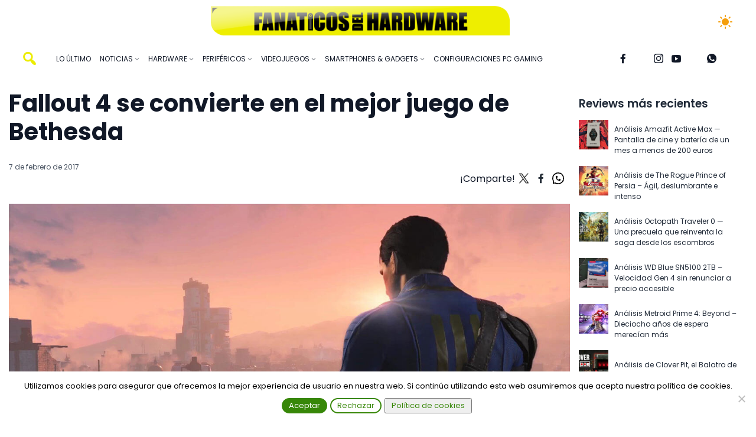

--- FILE ---
content_type: text/html; charset=UTF-8
request_url: https://fanaticosdelhardware.com/fallout-4-se-convierte-mejor-juego-bethesda/
body_size: 21164
content:
<!DOCTYPE html>
<html lang="es">

<head>
    <meta charset="UTF-8" />
    <meta name="viewport" content="width=device-width, initial-scale=1">
    <meta name='robots' content='index, follow, max-image-preview:large, max-snippet:-1, max-video-preview:-1' />

	<!-- This site is optimized with the Yoast SEO plugin v26.7 - https://yoast.com/wordpress/plugins/seo/ -->
	<title>Fallout 4 se convierte en el mejor juego de Bethesda - Fanáticos del Hardware</title>
	<meta name="description" content="Fallout 4 ha superado a The Elder Scrolls V: Skyrim como el juego con más exito de Besthesda de todos los tiempos. El ejecutivo de marketing de Bethesda," />
	<link rel="canonical" href="https://fanaticosdelhardware.com/fallout-4-se-convierte-mejor-juego-bethesda/" />
	<meta property="og:locale" content="es_ES" />
	<meta property="og:type" content="article" />
	<meta property="og:title" content="Fallout 4 se convierte en el mejor juego de Bethesda - Fanáticos del Hardware" />
	<meta property="og:description" content="Fallout 4 ha superado a The Elder Scrolls V: Skyrim como el juego con más exito de Besthesda de todos los tiempos. El ejecutivo de marketing de Bethesda," />
	<meta property="og:url" content="https://fanaticosdelhardware.com/fallout-4-se-convierte-mejor-juego-bethesda/" />
	<meta property="og:site_name" content="Fanáticos del Hardware" />
	<meta property="article:publisher" content="https://www.facebook.com/fanaticosdelhardware/" />
	<meta property="article:published_time" content="2017-02-07T18:45:41+00:00" />
	<meta property="og:image" content="https://fanaticosdelhardware.com/wp-content/uploads/2017/02/Fallout-4-FDH.jpg" />
	<meta property="og:image:width" content="1280" />
	<meta property="og:image:height" content="720" />
	<meta property="og:image:type" content="image/jpeg" />
	<meta name="author" content="Sergio Calero Perez" />
	<meta name="twitter:card" content="summary_large_image" />
	<meta name="twitter:creator" content="@hardfanaticos" />
	<meta name="twitter:site" content="@hardfanaticos" />
	<meta name="twitter:label1" content="Escrito por" />
	<meta name="twitter:data1" content="Sergio Calero Perez" />
	<meta name="twitter:label2" content="Tiempo de lectura" />
	<meta name="twitter:data2" content="1 minuto" />
	<script type="application/ld+json" class="yoast-schema-graph">{"@context":"https://schema.org","@graph":[{"@type":"Article","@id":"https://fanaticosdelhardware.com/fallout-4-se-convierte-mejor-juego-bethesda/#article","isPartOf":{"@id":"https://fanaticosdelhardware.com/fallout-4-se-convierte-mejor-juego-bethesda/"},"author":{"name":"Sergio Calero Perez","@id":"https://fanaticosdelhardware.com/#/schema/person/4141d9c1312178a15f5eec050d27d4a9"},"headline":"Fallout 4 se convierte en el mejor juego de Bethesda","datePublished":"2017-02-07T18:45:41+00:00","mainEntityOfPage":{"@id":"https://fanaticosdelhardware.com/fallout-4-se-convierte-mejor-juego-bethesda/"},"wordCount":124,"publisher":{"@id":"https://fanaticosdelhardware.com/#organization"},"image":{"@id":"https://fanaticosdelhardware.com/fallout-4-se-convierte-mejor-juego-bethesda/#primaryimage"},"thumbnailUrl":"https://fanaticosdelhardware.com/wp-content/uploads/2017/02/Fallout-4-FDH.jpg","keywords":["Bethesda","Fallout 4","Juego","Skyrim"],"articleSection":["Portada","Principal","Videojuegos"],"inLanguage":"es"},{"@type":"WebPage","@id":"https://fanaticosdelhardware.com/fallout-4-se-convierte-mejor-juego-bethesda/","url":"https://fanaticosdelhardware.com/fallout-4-se-convierte-mejor-juego-bethesda/","name":"Fallout 4 se convierte en el mejor juego de Bethesda - Fanáticos del Hardware","isPartOf":{"@id":"https://fanaticosdelhardware.com/#website"},"primaryImageOfPage":{"@id":"https://fanaticosdelhardware.com/fallout-4-se-convierte-mejor-juego-bethesda/#primaryimage"},"image":{"@id":"https://fanaticosdelhardware.com/fallout-4-se-convierte-mejor-juego-bethesda/#primaryimage"},"thumbnailUrl":"https://fanaticosdelhardware.com/wp-content/uploads/2017/02/Fallout-4-FDH.jpg","datePublished":"2017-02-07T18:45:41+00:00","description":"Fallout 4 ha superado a The Elder Scrolls V: Skyrim como el juego con más exito de Besthesda de todos los tiempos. El ejecutivo de marketing de Bethesda,","breadcrumb":{"@id":"https://fanaticosdelhardware.com/fallout-4-se-convierte-mejor-juego-bethesda/#breadcrumb"},"inLanguage":"es","potentialAction":[{"@type":"ReadAction","target":["https://fanaticosdelhardware.com/fallout-4-se-convierte-mejor-juego-bethesda/"]}]},{"@type":"ImageObject","inLanguage":"es","@id":"https://fanaticosdelhardware.com/fallout-4-se-convierte-mejor-juego-bethesda/#primaryimage","url":"https://fanaticosdelhardware.com/wp-content/uploads/2017/02/Fallout-4-FDH.jpg","contentUrl":"https://fanaticosdelhardware.com/wp-content/uploads/2017/02/Fallout-4-FDH.jpg","width":1280,"height":720},{"@type":"BreadcrumbList","@id":"https://fanaticosdelhardware.com/fallout-4-se-convierte-mejor-juego-bethesda/#breadcrumb","itemListElement":[{"@type":"ListItem","position":1,"name":"Portada","item":"https://fanaticosdelhardware.com/"},{"@type":"ListItem","position":2,"name":"Videojuegos","item":"https://fanaticosdelhardware.com/category/videojuegos/"},{"@type":"ListItem","position":3,"name":"Fallout 4 se convierte en el mejor juego de Bethesda"}]},{"@type":"WebSite","@id":"https://fanaticosdelhardware.com/#website","url":"https://fanaticosdelhardware.com/","name":"Fanáticos del Hardware","description":"Solo para fanáticos","publisher":{"@id":"https://fanaticosdelhardware.com/#organization"},"potentialAction":[{"@type":"SearchAction","target":{"@type":"EntryPoint","urlTemplate":"https://fanaticosdelhardware.com/?s={search_term_string}"},"query-input":{"@type":"PropertyValueSpecification","valueRequired":true,"valueName":"search_term_string"}}],"inLanguage":"es"},{"@type":"Organization","@id":"https://fanaticosdelhardware.com/#organization","name":"Fanáticos del Hardware","url":"https://fanaticosdelhardware.com/","logo":{"@type":"ImageObject","inLanguage":"es","@id":"https://fanaticosdelhardware.com/#/schema/logo/image/","url":"https://fanaticosdelhardware.com/wp-content/uploads/2019/01/cropped-UOpzaiR.png","contentUrl":"https://fanaticosdelhardware.com/wp-content/uploads/2019/01/cropped-UOpzaiR.png","width":741,"height":430,"caption":"Fanáticos del Hardware"},"image":{"@id":"https://fanaticosdelhardware.com/#/schema/logo/image/"},"sameAs":["https://www.facebook.com/fanaticosdelhardware/","https://x.com/hardfanaticos","https://www.youtube.com/channel/UCu9ipUdEqDree6bcV3V91hQ"]},{"@type":"Person","@id":"https://fanaticosdelhardware.com/#/schema/person/4141d9c1312178a15f5eec050d27d4a9","name":"Sergio Calero Perez","image":{"@type":"ImageObject","inLanguage":"es","@id":"https://fanaticosdelhardware.com/#/schema/person/image/","url":"https://secure.gravatar.com/avatar/2e24bac7b8ff36920fece2c91c70cc2a8fc2e12d59c614fd9b5c233e59e882c4?s=96&d=mm&r=g","contentUrl":"https://secure.gravatar.com/avatar/2e24bac7b8ff36920fece2c91c70cc2a8fc2e12d59c614fd9b5c233e59e882c4?s=96&d=mm&r=g","caption":"Sergio Calero Perez"},"description":"Profesor de formación vial, fanático del hardware y adicto a los videojuegos.","url":"https://fanaticosdelhardware.com/author/jawss/"}]}</script>
	<!-- / Yoast SEO plugin. -->


<link rel='dns-prefetch' href='//cdnjs.cloudflare.com' />
<link rel="alternate" type="application/rss+xml" title="Fanáticos del Hardware &raquo; Feed" href="https://fanaticosdelhardware.com/feed/" />
<link rel="alternate" type="application/rss+xml" title="Fanáticos del Hardware &raquo; Feed de los comentarios" href="https://fanaticosdelhardware.com/comments/feed/" />
<script type="text/javascript" id="wpp-js" src="https://fanaticosdelhardware.com/wp-content/plugins/wordpress-popular-posts/assets/js/wpp.min.js?ver=7.3.6" data-sampling="0" data-sampling-rate="100" data-api-url="https://fanaticosdelhardware.com/wp-json/wordpress-popular-posts" data-post-id="3420" data-token="85205a989a" data-lang="0" data-debug="0"></script>
<link rel="alternate" title="oEmbed (JSON)" type="application/json+oembed" href="https://fanaticosdelhardware.com/wp-json/oembed/1.0/embed?url=https%3A%2F%2Ffanaticosdelhardware.com%2Ffallout-4-se-convierte-mejor-juego-bethesda%2F" />
<link rel="alternate" title="oEmbed (XML)" type="text/xml+oembed" href="https://fanaticosdelhardware.com/wp-json/oembed/1.0/embed?url=https%3A%2F%2Ffanaticosdelhardware.com%2Ffallout-4-se-convierte-mejor-juego-bethesda%2F&#038;format=xml" />
<style id='wp-img-auto-sizes-contain-inline-css' type='text/css'>
img:is([sizes=auto i],[sizes^="auto," i]){contain-intrinsic-size:3000px 1500px}
/*# sourceURL=wp-img-auto-sizes-contain-inline-css */
</style>
<style id='wp-emoji-styles-inline-css' type='text/css'>

	img.wp-smiley, img.emoji {
		display: inline !important;
		border: none !important;
		box-shadow: none !important;
		height: 1em !important;
		width: 1em !important;
		margin: 0 0.07em !important;
		vertical-align: -0.1em !important;
		background: none !important;
		padding: 0 !important;
	}
/*# sourceURL=wp-emoji-styles-inline-css */
</style>
<style id='wp-block-library-inline-css' type='text/css'>
:root{--wp-block-synced-color:#7a00df;--wp-block-synced-color--rgb:122,0,223;--wp-bound-block-color:var(--wp-block-synced-color);--wp-editor-canvas-background:#ddd;--wp-admin-theme-color:#007cba;--wp-admin-theme-color--rgb:0,124,186;--wp-admin-theme-color-darker-10:#006ba1;--wp-admin-theme-color-darker-10--rgb:0,107,160.5;--wp-admin-theme-color-darker-20:#005a87;--wp-admin-theme-color-darker-20--rgb:0,90,135;--wp-admin-border-width-focus:2px}@media (min-resolution:192dpi){:root{--wp-admin-border-width-focus:1.5px}}.wp-element-button{cursor:pointer}:root .has-very-light-gray-background-color{background-color:#eee}:root .has-very-dark-gray-background-color{background-color:#313131}:root .has-very-light-gray-color{color:#eee}:root .has-very-dark-gray-color{color:#313131}:root .has-vivid-green-cyan-to-vivid-cyan-blue-gradient-background{background:linear-gradient(135deg,#00d084,#0693e3)}:root .has-purple-crush-gradient-background{background:linear-gradient(135deg,#34e2e4,#4721fb 50%,#ab1dfe)}:root .has-hazy-dawn-gradient-background{background:linear-gradient(135deg,#faaca8,#dad0ec)}:root .has-subdued-olive-gradient-background{background:linear-gradient(135deg,#fafae1,#67a671)}:root .has-atomic-cream-gradient-background{background:linear-gradient(135deg,#fdd79a,#004a59)}:root .has-nightshade-gradient-background{background:linear-gradient(135deg,#330968,#31cdcf)}:root .has-midnight-gradient-background{background:linear-gradient(135deg,#020381,#2874fc)}:root{--wp--preset--font-size--normal:16px;--wp--preset--font-size--huge:42px}.has-regular-font-size{font-size:1em}.has-larger-font-size{font-size:2.625em}.has-normal-font-size{font-size:var(--wp--preset--font-size--normal)}.has-huge-font-size{font-size:var(--wp--preset--font-size--huge)}.has-text-align-center{text-align:center}.has-text-align-left{text-align:left}.has-text-align-right{text-align:right}.has-fit-text{white-space:nowrap!important}#end-resizable-editor-section{display:none}.aligncenter{clear:both}.items-justified-left{justify-content:flex-start}.items-justified-center{justify-content:center}.items-justified-right{justify-content:flex-end}.items-justified-space-between{justify-content:space-between}.screen-reader-text{border:0;clip-path:inset(50%);height:1px;margin:-1px;overflow:hidden;padding:0;position:absolute;width:1px;word-wrap:normal!important}.screen-reader-text:focus{background-color:#ddd;clip-path:none;color:#444;display:block;font-size:1em;height:auto;left:5px;line-height:normal;padding:15px 23px 14px;text-decoration:none;top:5px;width:auto;z-index:100000}html :where(.has-border-color){border-style:solid}html :where([style*=border-top-color]){border-top-style:solid}html :where([style*=border-right-color]){border-right-style:solid}html :where([style*=border-bottom-color]){border-bottom-style:solid}html :where([style*=border-left-color]){border-left-style:solid}html :where([style*=border-width]){border-style:solid}html :where([style*=border-top-width]){border-top-style:solid}html :where([style*=border-right-width]){border-right-style:solid}html :where([style*=border-bottom-width]){border-bottom-style:solid}html :where([style*=border-left-width]){border-left-style:solid}html :where(img[class*=wp-image-]){height:auto;max-width:100%}:where(figure){margin:0 0 1em}html :where(.is-position-sticky){--wp-admin--admin-bar--position-offset:var(--wp-admin--admin-bar--height,0px)}@media screen and (max-width:600px){html :where(.is-position-sticky){--wp-admin--admin-bar--position-offset:0px}}

/*# sourceURL=wp-block-library-inline-css */
</style><style id='wp-block-heading-inline-css' type='text/css'>
h1:where(.wp-block-heading).has-background,h2:where(.wp-block-heading).has-background,h3:where(.wp-block-heading).has-background,h4:where(.wp-block-heading).has-background,h5:where(.wp-block-heading).has-background,h6:where(.wp-block-heading).has-background{padding:1.25em 2.375em}h1.has-text-align-left[style*=writing-mode]:where([style*=vertical-lr]),h1.has-text-align-right[style*=writing-mode]:where([style*=vertical-rl]),h2.has-text-align-left[style*=writing-mode]:where([style*=vertical-lr]),h2.has-text-align-right[style*=writing-mode]:where([style*=vertical-rl]),h3.has-text-align-left[style*=writing-mode]:where([style*=vertical-lr]),h3.has-text-align-right[style*=writing-mode]:where([style*=vertical-rl]),h4.has-text-align-left[style*=writing-mode]:where([style*=vertical-lr]),h4.has-text-align-right[style*=writing-mode]:where([style*=vertical-rl]),h5.has-text-align-left[style*=writing-mode]:where([style*=vertical-lr]),h5.has-text-align-right[style*=writing-mode]:where([style*=vertical-rl]),h6.has-text-align-left[style*=writing-mode]:where([style*=vertical-lr]),h6.has-text-align-right[style*=writing-mode]:where([style*=vertical-rl]){rotate:180deg}
/*# sourceURL=https://fanaticosdelhardware.com/wp-includes/blocks/heading/style.min.css */
</style>
<style id='wp-block-latest-posts-inline-css' type='text/css'>
.wp-block-latest-posts{box-sizing:border-box}.wp-block-latest-posts.alignleft{margin-right:2em}.wp-block-latest-posts.alignright{margin-left:2em}.wp-block-latest-posts.wp-block-latest-posts__list{list-style:none}.wp-block-latest-posts.wp-block-latest-posts__list li{clear:both;overflow-wrap:break-word}.wp-block-latest-posts.is-grid{display:flex;flex-wrap:wrap}.wp-block-latest-posts.is-grid li{margin:0 1.25em 1.25em 0;width:100%}@media (min-width:600px){.wp-block-latest-posts.columns-2 li{width:calc(50% - .625em)}.wp-block-latest-posts.columns-2 li:nth-child(2n){margin-right:0}.wp-block-latest-posts.columns-3 li{width:calc(33.33333% - .83333em)}.wp-block-latest-posts.columns-3 li:nth-child(3n){margin-right:0}.wp-block-latest-posts.columns-4 li{width:calc(25% - .9375em)}.wp-block-latest-posts.columns-4 li:nth-child(4n){margin-right:0}.wp-block-latest-posts.columns-5 li{width:calc(20% - 1em)}.wp-block-latest-posts.columns-5 li:nth-child(5n){margin-right:0}.wp-block-latest-posts.columns-6 li{width:calc(16.66667% - 1.04167em)}.wp-block-latest-posts.columns-6 li:nth-child(6n){margin-right:0}}:root :where(.wp-block-latest-posts.is-grid){padding:0}:root :where(.wp-block-latest-posts.wp-block-latest-posts__list){padding-left:0}.wp-block-latest-posts__post-author,.wp-block-latest-posts__post-date{display:block;font-size:.8125em}.wp-block-latest-posts__post-excerpt,.wp-block-latest-posts__post-full-content{margin-bottom:1em;margin-top:.5em}.wp-block-latest-posts__featured-image a{display:inline-block}.wp-block-latest-posts__featured-image img{height:auto;max-width:100%;width:auto}.wp-block-latest-posts__featured-image.alignleft{float:left;margin-right:1em}.wp-block-latest-posts__featured-image.alignright{float:right;margin-left:1em}.wp-block-latest-posts__featured-image.aligncenter{margin-bottom:1em;text-align:center}
/*# sourceURL=https://fanaticosdelhardware.com/wp-includes/blocks/latest-posts/style.min.css */
</style>
<style id='global-styles-inline-css' type='text/css'>
:root{--wp--preset--aspect-ratio--square: 1;--wp--preset--aspect-ratio--4-3: 4/3;--wp--preset--aspect-ratio--3-4: 3/4;--wp--preset--aspect-ratio--3-2: 3/2;--wp--preset--aspect-ratio--2-3: 2/3;--wp--preset--aspect-ratio--16-9: 16/9;--wp--preset--aspect-ratio--9-16: 9/16;--wp--preset--color--black: #000000;--wp--preset--color--cyan-bluish-gray: #abb8c3;--wp--preset--color--white: #ffffff;--wp--preset--color--pale-pink: #f78da7;--wp--preset--color--vivid-red: #cf2e2e;--wp--preset--color--luminous-vivid-orange: #ff6900;--wp--preset--color--luminous-vivid-amber: #fcb900;--wp--preset--color--light-green-cyan: #7bdcb5;--wp--preset--color--vivid-green-cyan: #00d084;--wp--preset--color--pale-cyan-blue: #8ed1fc;--wp--preset--color--vivid-cyan-blue: #0693e3;--wp--preset--color--vivid-purple: #9b51e0;--wp--preset--gradient--vivid-cyan-blue-to-vivid-purple: linear-gradient(135deg,rgb(6,147,227) 0%,rgb(155,81,224) 100%);--wp--preset--gradient--light-green-cyan-to-vivid-green-cyan: linear-gradient(135deg,rgb(122,220,180) 0%,rgb(0,208,130) 100%);--wp--preset--gradient--luminous-vivid-amber-to-luminous-vivid-orange: linear-gradient(135deg,rgb(252,185,0) 0%,rgb(255,105,0) 100%);--wp--preset--gradient--luminous-vivid-orange-to-vivid-red: linear-gradient(135deg,rgb(255,105,0) 0%,rgb(207,46,46) 100%);--wp--preset--gradient--very-light-gray-to-cyan-bluish-gray: linear-gradient(135deg,rgb(238,238,238) 0%,rgb(169,184,195) 100%);--wp--preset--gradient--cool-to-warm-spectrum: linear-gradient(135deg,rgb(74,234,220) 0%,rgb(151,120,209) 20%,rgb(207,42,186) 40%,rgb(238,44,130) 60%,rgb(251,105,98) 80%,rgb(254,248,76) 100%);--wp--preset--gradient--blush-light-purple: linear-gradient(135deg,rgb(255,206,236) 0%,rgb(152,150,240) 100%);--wp--preset--gradient--blush-bordeaux: linear-gradient(135deg,rgb(254,205,165) 0%,rgb(254,45,45) 50%,rgb(107,0,62) 100%);--wp--preset--gradient--luminous-dusk: linear-gradient(135deg,rgb(255,203,112) 0%,rgb(199,81,192) 50%,rgb(65,88,208) 100%);--wp--preset--gradient--pale-ocean: linear-gradient(135deg,rgb(255,245,203) 0%,rgb(182,227,212) 50%,rgb(51,167,181) 100%);--wp--preset--gradient--electric-grass: linear-gradient(135deg,rgb(202,248,128) 0%,rgb(113,206,126) 100%);--wp--preset--gradient--midnight: linear-gradient(135deg,rgb(2,3,129) 0%,rgb(40,116,252) 100%);--wp--preset--font-size--small: 13px;--wp--preset--font-size--medium: 20px;--wp--preset--font-size--large: 36px;--wp--preset--font-size--x-large: 42px;--wp--preset--spacing--20: 0.44rem;--wp--preset--spacing--30: 0.67rem;--wp--preset--spacing--40: 1rem;--wp--preset--spacing--50: 1.5rem;--wp--preset--spacing--60: 2.25rem;--wp--preset--spacing--70: 3.38rem;--wp--preset--spacing--80: 5.06rem;--wp--preset--shadow--natural: 6px 6px 9px rgba(0, 0, 0, 0.2);--wp--preset--shadow--deep: 12px 12px 50px rgba(0, 0, 0, 0.4);--wp--preset--shadow--sharp: 6px 6px 0px rgba(0, 0, 0, 0.2);--wp--preset--shadow--outlined: 6px 6px 0px -3px rgb(255, 255, 255), 6px 6px rgb(0, 0, 0);--wp--preset--shadow--crisp: 6px 6px 0px rgb(0, 0, 0);}:where(.is-layout-flex){gap: 0.5em;}:where(.is-layout-grid){gap: 0.5em;}body .is-layout-flex{display: flex;}.is-layout-flex{flex-wrap: wrap;align-items: center;}.is-layout-flex > :is(*, div){margin: 0;}body .is-layout-grid{display: grid;}.is-layout-grid > :is(*, div){margin: 0;}:where(.wp-block-columns.is-layout-flex){gap: 2em;}:where(.wp-block-columns.is-layout-grid){gap: 2em;}:where(.wp-block-post-template.is-layout-flex){gap: 1.25em;}:where(.wp-block-post-template.is-layout-grid){gap: 1.25em;}.has-black-color{color: var(--wp--preset--color--black) !important;}.has-cyan-bluish-gray-color{color: var(--wp--preset--color--cyan-bluish-gray) !important;}.has-white-color{color: var(--wp--preset--color--white) !important;}.has-pale-pink-color{color: var(--wp--preset--color--pale-pink) !important;}.has-vivid-red-color{color: var(--wp--preset--color--vivid-red) !important;}.has-luminous-vivid-orange-color{color: var(--wp--preset--color--luminous-vivid-orange) !important;}.has-luminous-vivid-amber-color{color: var(--wp--preset--color--luminous-vivid-amber) !important;}.has-light-green-cyan-color{color: var(--wp--preset--color--light-green-cyan) !important;}.has-vivid-green-cyan-color{color: var(--wp--preset--color--vivid-green-cyan) !important;}.has-pale-cyan-blue-color{color: var(--wp--preset--color--pale-cyan-blue) !important;}.has-vivid-cyan-blue-color{color: var(--wp--preset--color--vivid-cyan-blue) !important;}.has-vivid-purple-color{color: var(--wp--preset--color--vivid-purple) !important;}.has-black-background-color{background-color: var(--wp--preset--color--black) !important;}.has-cyan-bluish-gray-background-color{background-color: var(--wp--preset--color--cyan-bluish-gray) !important;}.has-white-background-color{background-color: var(--wp--preset--color--white) !important;}.has-pale-pink-background-color{background-color: var(--wp--preset--color--pale-pink) !important;}.has-vivid-red-background-color{background-color: var(--wp--preset--color--vivid-red) !important;}.has-luminous-vivid-orange-background-color{background-color: var(--wp--preset--color--luminous-vivid-orange) !important;}.has-luminous-vivid-amber-background-color{background-color: var(--wp--preset--color--luminous-vivid-amber) !important;}.has-light-green-cyan-background-color{background-color: var(--wp--preset--color--light-green-cyan) !important;}.has-vivid-green-cyan-background-color{background-color: var(--wp--preset--color--vivid-green-cyan) !important;}.has-pale-cyan-blue-background-color{background-color: var(--wp--preset--color--pale-cyan-blue) !important;}.has-vivid-cyan-blue-background-color{background-color: var(--wp--preset--color--vivid-cyan-blue) !important;}.has-vivid-purple-background-color{background-color: var(--wp--preset--color--vivid-purple) !important;}.has-black-border-color{border-color: var(--wp--preset--color--black) !important;}.has-cyan-bluish-gray-border-color{border-color: var(--wp--preset--color--cyan-bluish-gray) !important;}.has-white-border-color{border-color: var(--wp--preset--color--white) !important;}.has-pale-pink-border-color{border-color: var(--wp--preset--color--pale-pink) !important;}.has-vivid-red-border-color{border-color: var(--wp--preset--color--vivid-red) !important;}.has-luminous-vivid-orange-border-color{border-color: var(--wp--preset--color--luminous-vivid-orange) !important;}.has-luminous-vivid-amber-border-color{border-color: var(--wp--preset--color--luminous-vivid-amber) !important;}.has-light-green-cyan-border-color{border-color: var(--wp--preset--color--light-green-cyan) !important;}.has-vivid-green-cyan-border-color{border-color: var(--wp--preset--color--vivid-green-cyan) !important;}.has-pale-cyan-blue-border-color{border-color: var(--wp--preset--color--pale-cyan-blue) !important;}.has-vivid-cyan-blue-border-color{border-color: var(--wp--preset--color--vivid-cyan-blue) !important;}.has-vivid-purple-border-color{border-color: var(--wp--preset--color--vivid-purple) !important;}.has-vivid-cyan-blue-to-vivid-purple-gradient-background{background: var(--wp--preset--gradient--vivid-cyan-blue-to-vivid-purple) !important;}.has-light-green-cyan-to-vivid-green-cyan-gradient-background{background: var(--wp--preset--gradient--light-green-cyan-to-vivid-green-cyan) !important;}.has-luminous-vivid-amber-to-luminous-vivid-orange-gradient-background{background: var(--wp--preset--gradient--luminous-vivid-amber-to-luminous-vivid-orange) !important;}.has-luminous-vivid-orange-to-vivid-red-gradient-background{background: var(--wp--preset--gradient--luminous-vivid-orange-to-vivid-red) !important;}.has-very-light-gray-to-cyan-bluish-gray-gradient-background{background: var(--wp--preset--gradient--very-light-gray-to-cyan-bluish-gray) !important;}.has-cool-to-warm-spectrum-gradient-background{background: var(--wp--preset--gradient--cool-to-warm-spectrum) !important;}.has-blush-light-purple-gradient-background{background: var(--wp--preset--gradient--blush-light-purple) !important;}.has-blush-bordeaux-gradient-background{background: var(--wp--preset--gradient--blush-bordeaux) !important;}.has-luminous-dusk-gradient-background{background: var(--wp--preset--gradient--luminous-dusk) !important;}.has-pale-ocean-gradient-background{background: var(--wp--preset--gradient--pale-ocean) !important;}.has-electric-grass-gradient-background{background: var(--wp--preset--gradient--electric-grass) !important;}.has-midnight-gradient-background{background: var(--wp--preset--gradient--midnight) !important;}.has-small-font-size{font-size: var(--wp--preset--font-size--small) !important;}.has-medium-font-size{font-size: var(--wp--preset--font-size--medium) !important;}.has-large-font-size{font-size: var(--wp--preset--font-size--large) !important;}.has-x-large-font-size{font-size: var(--wp--preset--font-size--x-large) !important;}
/*# sourceURL=global-styles-inline-css */
</style>

<style id='classic-theme-styles-inline-css' type='text/css'>
/*! This file is auto-generated */
.wp-block-button__link{color:#fff;background-color:#32373c;border-radius:9999px;box-shadow:none;text-decoration:none;padding:calc(.667em + 2px) calc(1.333em + 2px);font-size:1.125em}.wp-block-file__button{background:#32373c;color:#fff;text-decoration:none}
/*# sourceURL=/wp-includes/css/classic-themes.min.css */
</style>
<link rel='stylesheet' id='cookie-notice-front-css' href='https://fanaticosdelhardware.com/wp-content/plugins/cookie-notice/css/front.min.css?ver=2.5.11' type='text/css' media='all' />
<link rel='stylesheet' id='wordpress-popular-posts-css-css' href='https://fanaticosdelhardware.com/wp-content/plugins/wordpress-popular-posts/assets/css/wpp.css?ver=7.3.6' type='text/css' media='all' />
<link rel='stylesheet' id='chld_thm_cfg_parent-css' href='https://fanaticosdelhardware.com/wp-content/themes/blankslate/style.css?ver=6.9' type='text/css' media='all' />
<link rel='stylesheet' id='magnific-popup-css-css' href='https://cdnjs.cloudflare.com/ajax/libs/magnific-popup.js/1.1.0/magnific-popup.min.css?ver=6.9' type='text/css' media='all' />
<link rel='stylesheet' id='blankslate-style-css' href='https://fanaticosdelhardware.com/wp-content/themes/fhardware-main/style.css?ver=6.9' type='text/css' media='all' />
<script type="text/javascript" id="cookie-notice-front-js-before">
/* <![CDATA[ */
var cnArgs = {"ajaxUrl":"https:\/\/fanaticosdelhardware.com\/wp-admin\/admin-ajax.php","nonce":"02d34d71f3","hideEffect":"slide","position":"bottom","onScroll":false,"onScrollOffset":100,"onClick":false,"cookieName":"cookie_notice_accepted","cookieTime":2592000,"cookieTimeRejected":2592000,"globalCookie":false,"redirection":false,"cache":true,"revokeCookies":false,"revokeCookiesOpt":"automatic"};

//# sourceURL=cookie-notice-front-js-before
/* ]]> */
</script>
<script type="text/javascript" src="https://fanaticosdelhardware.com/wp-content/plugins/cookie-notice/js/front.min.js?ver=2.5.11" id="cookie-notice-front-js"></script>
<script type="text/javascript" src="https://fanaticosdelhardware.com/wp-includes/js/jquery/jquery.min.js?ver=3.7.1" id="jquery-core-js"></script>
<script type="text/javascript" src="https://fanaticosdelhardware.com/wp-includes/js/jquery/jquery-migrate.min.js?ver=3.4.1" id="jquery-migrate-js"></script>
<link rel="https://api.w.org/" href="https://fanaticosdelhardware.com/wp-json/" /><link rel="alternate" title="JSON" type="application/json" href="https://fanaticosdelhardware.com/wp-json/wp/v2/posts/3420" /><link rel="EditURI" type="application/rsd+xml" title="RSD" href="https://fanaticosdelhardware.com/xmlrpc.php?rsd" />
<meta name="generator" content="WordPress 6.9" />
<link rel='shortlink' href='https://fanaticosdelhardware.com/?p=3420' />
            <style id="wpp-loading-animation-styles">@-webkit-keyframes bgslide{from{background-position-x:0}to{background-position-x:-200%}}@keyframes bgslide{from{background-position-x:0}to{background-position-x:-200%}}.wpp-widget-block-placeholder,.wpp-shortcode-placeholder{margin:0 auto;width:60px;height:3px;background:#dd3737;background:linear-gradient(90deg,#dd3737 0%,#571313 10%,#dd3737 100%);background-size:200% auto;border-radius:3px;-webkit-animation:bgslide 1s infinite linear;animation:bgslide 1s infinite linear}</style>
                <link rel="preconnect" href="https://fonts.googleapis.com">
    <link rel="preconnect" href="https://fonts.gstatic.com" crossorigin>
    <link
        href="https://fonts.googleapis.com/css2?family=Poppins:ital,wght@0,100;0,200;0,300;0,400;0,500;0,600;0,700;0,800;0,900;1,100;1,200;1,300;1,400;1,500;1,600;1,700;1,800;1,900&family=Raleway:ital,wght@0,100;0,200;0,300;0,400;0,500;0,600;0,700;0,800;0,900;1,100;1,200;1,300;1,400;1,500;1,600;1,700;1,800;1,900&display=swap"
        rel="stylesheet">
    <link rel="icon" href="https://fanaticosdelhardware.com/wp-content/uploads/2015/11/cropped-Logo-32x32.jpg" sizes="32x32" />
<link rel="icon" href="https://fanaticosdelhardware.com/wp-content/uploads/2015/11/cropped-Logo-192x192.jpg" sizes="192x192" />
<link rel="apple-touch-icon" href="https://fanaticosdelhardware.com/wp-content/uploads/2015/11/cropped-Logo-180x180.jpg" />
<meta name="msapplication-TileImage" content="https://fanaticosdelhardware.com/wp-content/uploads/2015/11/cropped-Logo-270x270.jpg" />
		<style type="text/css" id="wp-custom-css">
			.content ol{
	list-style-type:decimal !important; 
	line-height: 1.7em!important;
  padding-left: 1.143em!important;
 	padding-bottom: 0.5em!important;
}


@media screen and (max-width: 600px) {	
	table {
       display: block;
       overflow-x: auto;
     }
}

.single-post__comments {
    display: none;
}

 		</style>
		<noscript><style id="rocket-lazyload-nojs-css">.rll-youtube-player, [data-lazy-src]{display:none !important;}</style></noscript>    <!-- Google tag (gtag.js) -->
    <script async src="https://www.googletagmanager.com/gtag/js?id=G-KZQ4M125CK"></script>
    <script>
        window.dataLayer = window.dataLayer || [];
        function gtag() { dataLayer.push(arguments); }
        gtag('js', new Date());

        gtag('config', 'G-KZQ4M125CK');
    </script>
<link rel='stylesheet' id='normalize-css' href='https://fanaticosdelhardware.com/wp-content/themes/fhardware-main/assets/css/normalize.css?ver=1.0.0.1736937068' type='text/css' media='all' />
<link rel='stylesheet' id='dashicons-css' href='https://fanaticosdelhardware.com/wp-includes/css/dashicons.min.css?ver=6.9' type='text/css' media='all' />
<link rel='stylesheet' id='dark-mode-css' href='https://fanaticosdelhardware.com/wp-content/themes/fhardware-main/assets/css/dark-mode.css?ver=1.0.0.1736937068' type='text/css' media='all' />
<meta name="generator" content="WP Rocket 3.20.3" data-wpr-features="wpr_lazyload_images wpr_preload_links wpr_desktop" /></head>

<body class="wp-singular post-template-default single single-post postid-3420 single-format-standard wp-custom-logo wp-embed-responsive wp-theme-blankslate wp-child-theme-fhardware-main cookies-not-set">
    <a href="#content" class="skip-link screen-reader-text">Saltar al contenido</a>    <div data-rocket-location-hash="3f780eb556869837a86e8922bc43eb9b" class="menu-on-mobile" style="display: none">
        <ul class="social-icons">
    <li><a target="_blank" href="https://www.facebook.com/fanaticosdelhardware/"><img src="data:image/svg+xml,%3Csvg%20xmlns='http://www.w3.org/2000/svg'%20viewBox='0%200%200%200'%3E%3C/svg%3E" alt="facebook-icon" data-lazy-src="https://fanaticosdelhardware.com/wp-content/themes/fhardware-main/assets/images/social/facebook-real.png"><noscript><img src="https://fanaticosdelhardware.com/wp-content/themes/fhardware-main/assets/images/social/facebook-real.png" alt="facebook-icon"></noscript></a></li>
    <li><a target="_blank" href="https://twitter.com/hardfanaticos"><img src="data:image/svg+xml,%3Csvg%20xmlns='http://www.w3.org/2000/svg'%20viewBox='0%200%200%200'%3E%3C/svg%3E" alt="twitter-x-icon" data-lazy-src="https://fanaticosdelhardware.com/wp-content/uploads/2023/07/x-logo-twitter-black.png"><noscript><img src="https://fanaticosdelhardware.com/wp-content/uploads/2023/07/x-logo-twitter-black.png" alt="twitter-x-icon"></noscript></a></li>
	<li><a target="_blank" href="https://www.instagram.com/fanaticos_del_hardware/"><span class="dashicons dashicons-instagram"></span></a></li>
    <li><a target="_blank" href="https://www.youtube.com/channel/UCu9ipUdEqDree6bcV3V91hQ"><img src="data:image/svg+xml,%3Csvg%20xmlns='http://www.w3.org/2000/svg'%20viewBox='0%200%200%200'%3E%3C/svg%3E" alt="youtube-icon" data-lazy-src="https://fanaticosdelhardware.com/wp-content/themes/fhardware-main/assets/images/social/youtube-real.png"><noscript><img src="https://fanaticosdelhardware.com/wp-content/themes/fhardware-main/assets/images/social/youtube-real.png" alt="youtube-icon"></noscript></a></li>
    <li><a target="_blank" href="https://discord.com/invite/WtvxNsWFs2"><img src="data:image/svg+xml,%3Csvg%20xmlns='http://www.w3.org/2000/svg'%20viewBox='0%200%200%200'%3E%3C/svg%3E" alt="discord-icon" data-lazy-src="https://fanaticosdelhardware.com/wp-content/themes/fhardware-main/assets/images/social/discord-real.png"><noscript><img src="https://fanaticosdelhardware.com/wp-content/themes/fhardware-main/assets/images/social/discord-real.png" alt="discord-icon"></noscript></a></li>
    <li><a target="_blank" href="https://whatsapp.com/channel/0029Vb5wArR89inh9EVBg70c"><span class="dashicons dashicons-whatsapp"></span></a></li>
    <li><a target="_blank" href="https://www.twitch.tv/fanaticosdelhardware"><img src="data:image/svg+xml,%3Csvg%20xmlns='http://www.w3.org/2000/svg'%20viewBox='0%200%200%200'%3E%3C/svg%3E" alt="twitch-icon" data-lazy-src="https://fanaticosdelhardware.com/wp-content/themes/fhardware-main/assets/images/social/twitch-real.png"><noscript><img src="https://fanaticosdelhardware.com/wp-content/themes/fhardware-main/assets/images/social/twitch-real.png" alt="twitch-icon"></noscript></a></li>
</ul>        <div data-rocket-location-hash="16c58d4a183be0164d9be2515ff71032" id="search-menu-mobile" role="navigation">
            <div data-rocket-location-hash="88839eb90de38e4d303626fda708e255" id="search-mobile"><form role="search" method="get" class="search-form" action="https://fanaticosdelhardware.com/index.php">
    <label>
        <span class="screen-reader-text">Buscar por:</span>
        <input type="search" class="search-field" placeholder="Buscar &hellip;" value="" name="s" title="Buscar por:" />
    </label>
    <span class="dashicons dashicons-search click-search"></span>
    <input type="submit" class="search-submit" value="Search" />
</form></div>
        </div>
        <div data-rocket-location-hash="3ac36a530ecd9092509cedb68471cd6d" class="menu-fh-menu-container"><ul id="menu-fh-menu" class="menu"><li id="menu-item-38" class="menu-item menu-item-type-custom menu-item-object-custom menu-item-home menu-item-38"><a href="http://fanaticosdelhardware.com/" itemprop="url"><span itemprop="name">Lo último</span></a></li>
<li id="menu-item-118540" class="menu-item menu-item-type-custom menu-item-object-custom menu-item-has-children menu-item-118540"><a href="https://fanaticosdelhardware.com/category/noticia/" itemprop="url"><span itemprop="name">Noticias <svg xmlns="http://www.w3.org/2000/svg" width="8" height="8" fill="currentColor" class="bi bi-chevron-down" viewBox="0 0 16 16">   <path fill-rule="evenodd" d="M1.646 4.646a.5.5 0 0 1 .708 0L8 10.293l5.646-5.647a.5.5 0 0 1 .708.708l-6 6a.5.5 0 0 1-.708 0l-6-6a.5.5 0 0 1 0-.708z"/> </svg></span></a>
<ul class="sub-menu">
	<li id="menu-item-6079" class="menu-item menu-item-type-taxonomy menu-item-object-category menu-item-6079"><a href="https://fanaticosdelhardware.com/category/reviews/" itemprop="url"><span itemprop="name">Reviews</span></a></li>
	<li id="menu-item-118746" class="menu-item menu-item-type-taxonomy menu-item-object-category menu-item-118746"><a href="https://fanaticosdelhardware.com/category/preview/" itemprop="url"><span itemprop="name">Previews</span></a></li>
	<li id="menu-item-115186" class="menu-item menu-item-type-custom menu-item-object-custom menu-item-115186"><a href="https://fanaticosdelhardware.com/category/articulo/" itemprop="url"><span itemprop="name">Artículos</span></a></li>
	<li id="menu-item-121370" class="menu-item menu-item-type-taxonomy menu-item-object-category menu-item-121370"><a href="https://fanaticosdelhardware.com/category/guia/" itemprop="url"><span itemprop="name">Guía</span></a></li>
	<li id="menu-item-118668" class="menu-item menu-item-type-taxonomy menu-item-object-category menu-item-118668"><a href="https://fanaticosdelhardware.com/category/nota-de-prensa/" itemprop="url"><span itemprop="name">Nota de prensa</span></a></li>
	<li id="menu-item-118669" class="menu-item menu-item-type-taxonomy menu-item-object-category menu-item-118669"><a href="https://fanaticosdelhardware.com/category/noticia/" itemprop="url"><span itemprop="name">Noticia</span></a></li>
	<li id="menu-item-118864" class="menu-item menu-item-type-taxonomy menu-item-object-category menu-item-118864"><a href="https://fanaticosdelhardware.com/category/eventos/" itemprop="url"><span itemprop="name">Eventos</span></a></li>
</ul>
</li>
<li id="menu-item-301" class="menu-item menu-item-type-taxonomy menu-item-object-category menu-item-has-children menu-item-301"><a href="https://fanaticosdelhardware.com/category/hardware/" itemprop="url"><span itemprop="name">Hardware <svg xmlns="http://www.w3.org/2000/svg" width="8" height="8" fill="currentColor" class="bi bi-chevron-down" viewBox="0 0 16 16">   <path fill-rule="evenodd" d="M1.646 4.646a.5.5 0 0 1 .708 0L8 10.293l5.646-5.647a.5.5 0 0 1 .708.708l-6 6a.5.5 0 0 1-.708 0l-6-6a.5.5 0 0 1 0-.708z"/> </svg></span></a>
<ul class="sub-menu">
	<li id="menu-item-118475" class="menu-item menu-item-type-custom menu-item-object-custom menu-item-118475"><a href="https://fanaticosdelhardware.com/category/tarjetas-graficas/" itemprop="url"><span itemprop="name">Tarjetas Gráficas</span></a></li>
	<li id="menu-item-118538" class="menu-item menu-item-type-custom menu-item-object-custom menu-item-118538"><a href="https://fanaticosdelhardware.com/category/procesadores/" itemprop="url"><span itemprop="name">Procesadores</span></a></li>
	<li id="menu-item-118539" class="menu-item menu-item-type-custom menu-item-object-custom menu-item-118539"><a href="https://fanaticosdelhardware.com/category/placas-base/" itemprop="url"><span itemprop="name">Placas base</span></a></li>
	<li id="menu-item-118671" class="menu-item menu-item-type-taxonomy menu-item-object-category menu-item-118671"><a href="https://fanaticosdelhardware.com/category/almacenamiento/" itemprop="url"><span itemprop="name">Almacenamiento</span></a></li>
	<li id="menu-item-118550" class="menu-item menu-item-type-taxonomy menu-item-object-category menu-item-118550"><a href="https://fanaticosdelhardware.com/category/fuentes-de-alimentacion/" itemprop="url"><span itemprop="name">Fuentes de Alimentación</span></a></li>
	<li id="menu-item-118656" class="menu-item menu-item-type-taxonomy menu-item-object-category menu-item-118656"><a href="https://fanaticosdelhardware.com/category/memoria-ram/" itemprop="url"><span itemprop="name">Memoria RAM</span></a></li>
	<li id="menu-item-118662" class="menu-item menu-item-type-taxonomy menu-item-object-category menu-item-118662"><a href="https://fanaticosdelhardware.com/category/refrigeracion/" itemprop="url"><span itemprop="name">Refrigeración</span></a></li>
	<li id="menu-item-118665" class="menu-item menu-item-type-taxonomy menu-item-object-category menu-item-118665"><a href="https://fanaticosdelhardware.com/category/torres/" itemprop="url"><span itemprop="name">Torres</span></a></li>
	<li id="menu-item-118855" class="menu-item menu-item-type-taxonomy menu-item-object-category menu-item-118855"><a href="https://fanaticosdelhardware.com/category/mini-pcs/" itemprop="url"><span itemprop="name">Mini PCs</span></a></li>
	<li id="menu-item-118856" class="menu-item menu-item-type-taxonomy menu-item-object-category menu-item-118856"><a href="https://fanaticosdelhardware.com/category/portatiles/" itemprop="url"><span itemprop="name">Portatiles</span></a></li>
</ul>
</li>
<li id="menu-item-118541" class="menu-item menu-item-type-custom menu-item-object-custom menu-item-has-children menu-item-118541"><a href="https://fanaticosdelhardware.com/category/perifericos/" itemprop="url"><span itemprop="name">Periféricos <svg xmlns="http://www.w3.org/2000/svg" width="8" height="8" fill="currentColor" class="bi bi-chevron-down" viewBox="0 0 16 16">   <path fill-rule="evenodd" d="M1.646 4.646a.5.5 0 0 1 .708 0L8 10.293l5.646-5.647a.5.5 0 0 1 .708.708l-6 6a.5.5 0 0 1-.708 0l-6-6a.5.5 0 0 1 0-.708z"/> </svg></span></a>
<ul class="sub-menu">
	<li id="menu-item-118543" class="menu-item menu-item-type-custom menu-item-object-custom menu-item-118543"><a href="https://fanaticosdelhardware.com/category/monitores/" itemprop="url"><span itemprop="name">Monitores</span></a></li>
	<li id="menu-item-118542" class="menu-item menu-item-type-custom menu-item-object-custom menu-item-118542"><a href="https://fanaticosdelhardware.com/category/teclados/" itemprop="url"><span itemprop="name">Teclados</span></a></li>
	<li id="menu-item-118544" class="menu-item menu-item-type-custom menu-item-object-custom menu-item-118544"><a href="https://fanaticosdelhardware.com/category/ratones/" itemprop="url"><span itemprop="name">Ratones</span></a></li>
	<li id="menu-item-118545" class="menu-item menu-item-type-custom menu-item-object-custom menu-item-118545"><a href="https://fanaticosdelhardware.com/category/auriculares/" itemprop="url"><span itemprop="name">Auriculares</span></a></li>
	<li id="menu-item-118658" class="menu-item menu-item-type-taxonomy menu-item-object-category menu-item-118658"><a href="https://fanaticosdelhardware.com/category/altavoces/" itemprop="url"><span itemprop="name">Altavoces</span></a></li>
	<li id="menu-item-118666" class="menu-item menu-item-type-taxonomy menu-item-object-category menu-item-118666"><a href="https://fanaticosdelhardware.com/category/microfono/" itemprop="url"><span itemprop="name">Micrófono</span></a></li>
	<li id="menu-item-118700" class="menu-item menu-item-type-taxonomy menu-item-object-category menu-item-118700"><a href="https://fanaticosdelhardware.com/category/accesorios/" itemprop="url"><span itemprop="name">Accesorios</span></a></li>
</ul>
</li>
<li id="menu-item-784" class="menu-item menu-item-type-taxonomy menu-item-object-category current-post-ancestor current-menu-parent current-post-parent menu-item-has-children menu-item-784"><a href="https://fanaticosdelhardware.com/category/videojuegos/" itemprop="url"><span itemprop="name">Videojuegos <svg xmlns="http://www.w3.org/2000/svg" width="8" height="8" fill="currentColor" class="bi bi-chevron-down" viewBox="0 0 16 16">   <path fill-rule="evenodd" d="M1.646 4.646a.5.5 0 0 1 .708 0L8 10.293l5.646-5.647a.5.5 0 0 1 .708.708l-6 6a.5.5 0 0 1-.708 0l-6-6a.5.5 0 0 1 0-.708z"/> </svg></span></a>
<ul class="sub-menu">
	<li id="menu-item-118657" class="menu-item menu-item-type-taxonomy menu-item-object-category menu-item-118657"><a href="https://fanaticosdelhardware.com/category/pc/" itemprop="url"><span itemprop="name">PC</span></a></li>
	<li id="menu-item-118546" class="menu-item menu-item-type-custom menu-item-object-custom menu-item-118546"><a href="https://fanaticosdelhardware.com/category/consolas/" itemprop="url"><span itemprop="name">Consolas</span></a></li>
	<li id="menu-item-118706" class="menu-item menu-item-type-taxonomy menu-item-object-category menu-item-118706"><a href="https://fanaticosdelhardware.com/category/nintendo-switch/" itemprop="url"><span itemprop="name">Nintendo Switch</span></a></li>
	<li id="menu-item-163710" class="menu-item menu-item-type-taxonomy menu-item-object-category menu-item-163710"><a href="https://fanaticosdelhardware.com/category/nintendo-switch-2/" itemprop="url"><span itemprop="name">Nintendo Switch 2</span></a></li>
	<li id="menu-item-118701" class="menu-item menu-item-type-taxonomy menu-item-object-category menu-item-118701"><a href="https://fanaticosdelhardware.com/category/xbox-one/" itemprop="url"><span itemprop="name">Xbox One</span></a></li>
	<li id="menu-item-118702" class="menu-item menu-item-type-taxonomy menu-item-object-category menu-item-118702"><a href="https://fanaticosdelhardware.com/category/xbox-series-s/" itemprop="url"><span itemprop="name">Xbox Series S</span></a></li>
	<li id="menu-item-118703" class="menu-item menu-item-type-taxonomy menu-item-object-category menu-item-118703"><a href="https://fanaticosdelhardware.com/category/xbox-series-x/" itemprop="url"><span itemprop="name">Xbox Series X</span></a></li>
	<li id="menu-item-118704" class="menu-item menu-item-type-taxonomy menu-item-object-category menu-item-118704"><a href="https://fanaticosdelhardware.com/category/playstation-4/" itemprop="url"><span itemprop="name">PlayStation 4</span></a></li>
	<li id="menu-item-118705" class="menu-item menu-item-type-taxonomy menu-item-object-category menu-item-118705"><a href="https://fanaticosdelhardware.com/category/playstation-5/" itemprop="url"><span itemprop="name">PlayStation 5</span></a></li>
	<li id="menu-item-118667" class="menu-item menu-item-type-taxonomy menu-item-object-category menu-item-118667"><a href="https://fanaticosdelhardware.com/category/esports/" itemprop="url"><span itemprop="name">eSports</span></a></li>
	<li id="menu-item-118863" class="menu-item menu-item-type-taxonomy menu-item-object-category menu-item-118863"><a href="https://fanaticosdelhardware.com/category/gaming/" itemprop="url"><span itemprop="name">Gaming</span></a></li>
</ul>
</li>
<li id="menu-item-787" class="menu-item menu-item-type-taxonomy menu-item-object-category menu-item-has-children menu-item-787"><a href="https://fanaticosdelhardware.com/category/smartphones/" itemprop="url"><span itemprop="name">SmartPhones &#038; Gadgets <svg xmlns="http://www.w3.org/2000/svg" width="8" height="8" fill="currentColor" class="bi bi-chevron-down" viewBox="0 0 16 16">   <path fill-rule="evenodd" d="M1.646 4.646a.5.5 0 0 1 .708 0L8 10.293l5.646-5.647a.5.5 0 0 1 .708.708l-6 6a.5.5 0 0 1-.708 0l-6-6a.5.5 0 0 1 0-.708z"/> </svg></span></a>
<ul class="sub-menu">
	<li id="menu-item-118548" class="menu-item menu-item-type-custom menu-item-object-custom menu-item-118548"><a href="https://fanaticosdelhardware.com/category/smartphones/" itemprop="url"><span itemprop="name">Smartphones</span></a></li>
	<li id="menu-item-118549" class="menu-item menu-item-type-custom menu-item-object-custom menu-item-118549"><a href="https://fanaticosdelhardware.com/category/smartwatch/" itemprop="url"><span itemprop="name">Smartwatchs</span></a></li>
	<li id="menu-item-118663" class="menu-item menu-item-type-taxonomy menu-item-object-category menu-item-118663"><a href="https://fanaticosdelhardware.com/category/tablets/" itemprop="url"><span itemprop="name">Tablets</span></a></li>
	<li id="menu-item-118655" class="menu-item menu-item-type-taxonomy menu-item-object-category menu-item-118655"><a href="https://fanaticosdelhardware.com/category/impresoras/" itemprop="url"><span itemprop="name">Impresoras</span></a></li>
	<li id="menu-item-118660" class="menu-item menu-item-type-taxonomy menu-item-object-category menu-item-118660"><a href="https://fanaticosdelhardware.com/category/proyectores/" itemprop="url"><span itemprop="name">Proyectores</span></a></li>
	<li id="menu-item-118661" class="menu-item menu-item-type-taxonomy menu-item-object-category menu-item-118661"><a href="https://fanaticosdelhardware.com/category/pulseras/" itemprop="url"><span itemprop="name">Pulseras</span></a></li>
	<li id="menu-item-118664" class="menu-item menu-item-type-taxonomy menu-item-object-category menu-item-118664"><a href="https://fanaticosdelhardware.com/category/televisores/" itemprop="url"><span itemprop="name">Televisores</span></a></li>
	<li id="menu-item-118670" class="menu-item menu-item-type-taxonomy menu-item-object-category menu-item-118670"><a href="https://fanaticosdelhardware.com/category/gadgets/" itemprop="url"><span itemprop="name">Gadgets</span></a></li>
</ul>
</li>
<li id="menu-item-451" class="menu-item menu-item-type-post_type menu-item-object-page menu-item-451"><a href="https://fanaticosdelhardware.com/configuraciones-ordenador-gaming/" itemprop="url"><span itemprop="name">Configuraciones PC Gaming</span></a></li>
</ul></div>    </div>
    <div data-rocket-location-hash="8e17730daefb5b51e0076b12e3c1aaec" id="wrapper" class="hfeed">
        <header data-rocket-location-hash="14f5d9998cc40c14919757654ffb8313" id="header" role="banner" class="section-f">
            <div data-rocket-location-hash="692e8459a0c1cf8150bc32ab2a76c651" class="header section-w">
                <div id="toggle-menu">
                    <span class="dashicons dashicons-menu-alt toggle-menu"></span>
                </div>
                <div id="branding-menu">
                    <div id="site-title" itemprop="publisher">
                        <a href="https://fanaticosdelhardware.com"><img class="logo" src="data:image/svg+xml,%3Csvg%20xmlns='http://www.w3.org/2000/svg'%20viewBox='0%200%200%200'%3E%3C/svg%3E" alt="Fanáticos del Hardware" data-lazy-src="https://fanaticosdelhardware.com/wp-content/uploads/2022/07/cropped-cropped-logo-oneline.png"><noscript><img class="logo" src="https://fanaticosdelhardware.com/wp-content/uploads/2022/07/cropped-cropped-logo-oneline.png" alt="Fanáticos del Hardware"></noscript></a>                    </div>
                </div>
                <div id="button-menu">
                    <button id="theme-toggle" aria-label="Cambiar tema" title="Cambiar tema">
                        <!-- Sun Icon (for Light Mode) -->
                        <svg class="icon-sun" xmlns="http://www.w3.org/2000/svg" width="24" height="24"
                            viewBox="0 0 24 24" fill="none" stroke="currentColor" stroke-width="2"
                            stroke-linecap="round" stroke-linejoin="round">
                            <circle cx="12" cy="12" r="5"></circle>
                            <line x1="12" y1="1" x2="12" y2="3"></line>
                            <line x1="12" y1="21" x2="12" y2="23"></line>
                            <line x1="4.22" y1="4.22" x2="5.64" y2="5.64"></line>
                            <line x1="18.36" y1="18.36" x2="19.78" y2="19.78"></line>
                            <line x1="1" y1="12" x2="3" y2="12"></line>
                            <line x1="21" y1="12" x2="23" y2="12"></line>
                            <line x1="4.22" y1="19.78" x2="5.64" y2="18.36"></line>
                            <line x1="18.36" y1="5.64" x2="19.78" y2="4.22"></line>
                        </svg>
                        <!-- Moon Icon (for Dark Mode) -->
                        <svg class="icon-moon" xmlns="http://www.w3.org/2000/svg" width="24" height="24"
                            viewBox="0 0 24 24" fill="none" stroke="currentColor" stroke-width="2"
                            stroke-linecap="round" stroke-linejoin="round">
                            <path d="M21 12.79A9 9 0 1 1 11.21 3 7 7 0 0 0 21 12.79z"></path>
                        </svg>
                    </button>
                </div>
            </div>
        </header>
        <div data-rocket-location-hash="523f9928ea9752b4443e8d5208b22f1e" id="subheader" class="section-f">
            <div data-rocket-location-hash="a23d2808458f3beca0b7c7172f07c9a6" class="section-w subheader-content">
                <div class="subheader-left">
                    <span class="dashicons dashicons-search subheader-content--search"></span>
                    <nav id="search-menu" role="navigation">
                        <div id="search"><form role="search" method="get" class="search-form" action="https://fanaticosdelhardware.com/index.php">
    <label>
        <span class="screen-reader-text">Buscar por:</span>
        <input type="search" class="search-field" placeholder="Buscar &hellip;" value="" name="s" title="Buscar por:" />
    </label>
    <span class="dashicons dashicons-search click-search"></span>
    <input type="submit" class="search-submit" value="Search" />
</form></div>
                    </nav>
                    <div class="menu-fh-menu-container"><ul id="menu-fh-menu-1" class="menu"><li class="menu-item menu-item-type-custom menu-item-object-custom menu-item-home menu-item-38"><a href="http://fanaticosdelhardware.com/" itemprop="url"><span itemprop="name">Lo último</span></a></li>
<li class="menu-item menu-item-type-custom menu-item-object-custom menu-item-has-children menu-item-118540"><a href="https://fanaticosdelhardware.com/category/noticia/" itemprop="url"><span itemprop="name">Noticias <svg xmlns="http://www.w3.org/2000/svg" width="8" height="8" fill="currentColor" class="bi bi-chevron-down" viewBox="0 0 16 16">   <path fill-rule="evenodd" d="M1.646 4.646a.5.5 0 0 1 .708 0L8 10.293l5.646-5.647a.5.5 0 0 1 .708.708l-6 6a.5.5 0 0 1-.708 0l-6-6a.5.5 0 0 1 0-.708z"/> </svg></span></a>
<ul class="sub-menu">
	<li class="menu-item menu-item-type-taxonomy menu-item-object-category menu-item-6079"><a href="https://fanaticosdelhardware.com/category/reviews/" itemprop="url"><span itemprop="name">Reviews</span></a></li>
	<li class="menu-item menu-item-type-taxonomy menu-item-object-category menu-item-118746"><a href="https://fanaticosdelhardware.com/category/preview/" itemprop="url"><span itemprop="name">Previews</span></a></li>
	<li class="menu-item menu-item-type-custom menu-item-object-custom menu-item-115186"><a href="https://fanaticosdelhardware.com/category/articulo/" itemprop="url"><span itemprop="name">Artículos</span></a></li>
	<li class="menu-item menu-item-type-taxonomy menu-item-object-category menu-item-121370"><a href="https://fanaticosdelhardware.com/category/guia/" itemprop="url"><span itemprop="name">Guía</span></a></li>
	<li class="menu-item menu-item-type-taxonomy menu-item-object-category menu-item-118668"><a href="https://fanaticosdelhardware.com/category/nota-de-prensa/" itemprop="url"><span itemprop="name">Nota de prensa</span></a></li>
	<li class="menu-item menu-item-type-taxonomy menu-item-object-category menu-item-118669"><a href="https://fanaticosdelhardware.com/category/noticia/" itemprop="url"><span itemprop="name">Noticia</span></a></li>
	<li class="menu-item menu-item-type-taxonomy menu-item-object-category menu-item-118864"><a href="https://fanaticosdelhardware.com/category/eventos/" itemprop="url"><span itemprop="name">Eventos</span></a></li>
</ul>
</li>
<li class="menu-item menu-item-type-taxonomy menu-item-object-category menu-item-has-children menu-item-301"><a href="https://fanaticosdelhardware.com/category/hardware/" itemprop="url"><span itemprop="name">Hardware <svg xmlns="http://www.w3.org/2000/svg" width="8" height="8" fill="currentColor" class="bi bi-chevron-down" viewBox="0 0 16 16">   <path fill-rule="evenodd" d="M1.646 4.646a.5.5 0 0 1 .708 0L8 10.293l5.646-5.647a.5.5 0 0 1 .708.708l-6 6a.5.5 0 0 1-.708 0l-6-6a.5.5 0 0 1 0-.708z"/> </svg></span></a>
<ul class="sub-menu">
	<li class="menu-item menu-item-type-custom menu-item-object-custom menu-item-118475"><a href="https://fanaticosdelhardware.com/category/tarjetas-graficas/" itemprop="url"><span itemprop="name">Tarjetas Gráficas</span></a></li>
	<li class="menu-item menu-item-type-custom menu-item-object-custom menu-item-118538"><a href="https://fanaticosdelhardware.com/category/procesadores/" itemprop="url"><span itemprop="name">Procesadores</span></a></li>
	<li class="menu-item menu-item-type-custom menu-item-object-custom menu-item-118539"><a href="https://fanaticosdelhardware.com/category/placas-base/" itemprop="url"><span itemprop="name">Placas base</span></a></li>
	<li class="menu-item menu-item-type-taxonomy menu-item-object-category menu-item-118671"><a href="https://fanaticosdelhardware.com/category/almacenamiento/" itemprop="url"><span itemprop="name">Almacenamiento</span></a></li>
	<li class="menu-item menu-item-type-taxonomy menu-item-object-category menu-item-118550"><a href="https://fanaticosdelhardware.com/category/fuentes-de-alimentacion/" itemprop="url"><span itemprop="name">Fuentes de Alimentación</span></a></li>
	<li class="menu-item menu-item-type-taxonomy menu-item-object-category menu-item-118656"><a href="https://fanaticosdelhardware.com/category/memoria-ram/" itemprop="url"><span itemprop="name">Memoria RAM</span></a></li>
	<li class="menu-item menu-item-type-taxonomy menu-item-object-category menu-item-118662"><a href="https://fanaticosdelhardware.com/category/refrigeracion/" itemprop="url"><span itemprop="name">Refrigeración</span></a></li>
	<li class="menu-item menu-item-type-taxonomy menu-item-object-category menu-item-118665"><a href="https://fanaticosdelhardware.com/category/torres/" itemprop="url"><span itemprop="name">Torres</span></a></li>
	<li class="menu-item menu-item-type-taxonomy menu-item-object-category menu-item-118855"><a href="https://fanaticosdelhardware.com/category/mini-pcs/" itemprop="url"><span itemprop="name">Mini PCs</span></a></li>
	<li class="menu-item menu-item-type-taxonomy menu-item-object-category menu-item-118856"><a href="https://fanaticosdelhardware.com/category/portatiles/" itemprop="url"><span itemprop="name">Portatiles</span></a></li>
</ul>
</li>
<li class="menu-item menu-item-type-custom menu-item-object-custom menu-item-has-children menu-item-118541"><a href="https://fanaticosdelhardware.com/category/perifericos/" itemprop="url"><span itemprop="name">Periféricos <svg xmlns="http://www.w3.org/2000/svg" width="8" height="8" fill="currentColor" class="bi bi-chevron-down" viewBox="0 0 16 16">   <path fill-rule="evenodd" d="M1.646 4.646a.5.5 0 0 1 .708 0L8 10.293l5.646-5.647a.5.5 0 0 1 .708.708l-6 6a.5.5 0 0 1-.708 0l-6-6a.5.5 0 0 1 0-.708z"/> </svg></span></a>
<ul class="sub-menu">
	<li class="menu-item menu-item-type-custom menu-item-object-custom menu-item-118543"><a href="https://fanaticosdelhardware.com/category/monitores/" itemprop="url"><span itemprop="name">Monitores</span></a></li>
	<li class="menu-item menu-item-type-custom menu-item-object-custom menu-item-118542"><a href="https://fanaticosdelhardware.com/category/teclados/" itemprop="url"><span itemprop="name">Teclados</span></a></li>
	<li class="menu-item menu-item-type-custom menu-item-object-custom menu-item-118544"><a href="https://fanaticosdelhardware.com/category/ratones/" itemprop="url"><span itemprop="name">Ratones</span></a></li>
	<li class="menu-item menu-item-type-custom menu-item-object-custom menu-item-118545"><a href="https://fanaticosdelhardware.com/category/auriculares/" itemprop="url"><span itemprop="name">Auriculares</span></a></li>
	<li class="menu-item menu-item-type-taxonomy menu-item-object-category menu-item-118658"><a href="https://fanaticosdelhardware.com/category/altavoces/" itemprop="url"><span itemprop="name">Altavoces</span></a></li>
	<li class="menu-item menu-item-type-taxonomy menu-item-object-category menu-item-118666"><a href="https://fanaticosdelhardware.com/category/microfono/" itemprop="url"><span itemprop="name">Micrófono</span></a></li>
	<li class="menu-item menu-item-type-taxonomy menu-item-object-category menu-item-118700"><a href="https://fanaticosdelhardware.com/category/accesorios/" itemprop="url"><span itemprop="name">Accesorios</span></a></li>
</ul>
</li>
<li class="menu-item menu-item-type-taxonomy menu-item-object-category current-post-ancestor current-menu-parent current-post-parent menu-item-has-children menu-item-784"><a href="https://fanaticosdelhardware.com/category/videojuegos/" itemprop="url"><span itemprop="name">Videojuegos <svg xmlns="http://www.w3.org/2000/svg" width="8" height="8" fill="currentColor" class="bi bi-chevron-down" viewBox="0 0 16 16">   <path fill-rule="evenodd" d="M1.646 4.646a.5.5 0 0 1 .708 0L8 10.293l5.646-5.647a.5.5 0 0 1 .708.708l-6 6a.5.5 0 0 1-.708 0l-6-6a.5.5 0 0 1 0-.708z"/> </svg></span></a>
<ul class="sub-menu">
	<li class="menu-item menu-item-type-taxonomy menu-item-object-category menu-item-118657"><a href="https://fanaticosdelhardware.com/category/pc/" itemprop="url"><span itemprop="name">PC</span></a></li>
	<li class="menu-item menu-item-type-custom menu-item-object-custom menu-item-118546"><a href="https://fanaticosdelhardware.com/category/consolas/" itemprop="url"><span itemprop="name">Consolas</span></a></li>
	<li class="menu-item menu-item-type-taxonomy menu-item-object-category menu-item-118706"><a href="https://fanaticosdelhardware.com/category/nintendo-switch/" itemprop="url"><span itemprop="name">Nintendo Switch</span></a></li>
	<li class="menu-item menu-item-type-taxonomy menu-item-object-category menu-item-163710"><a href="https://fanaticosdelhardware.com/category/nintendo-switch-2/" itemprop="url"><span itemprop="name">Nintendo Switch 2</span></a></li>
	<li class="menu-item menu-item-type-taxonomy menu-item-object-category menu-item-118701"><a href="https://fanaticosdelhardware.com/category/xbox-one/" itemprop="url"><span itemprop="name">Xbox One</span></a></li>
	<li class="menu-item menu-item-type-taxonomy menu-item-object-category menu-item-118702"><a href="https://fanaticosdelhardware.com/category/xbox-series-s/" itemprop="url"><span itemprop="name">Xbox Series S</span></a></li>
	<li class="menu-item menu-item-type-taxonomy menu-item-object-category menu-item-118703"><a href="https://fanaticosdelhardware.com/category/xbox-series-x/" itemprop="url"><span itemprop="name">Xbox Series X</span></a></li>
	<li class="menu-item menu-item-type-taxonomy menu-item-object-category menu-item-118704"><a href="https://fanaticosdelhardware.com/category/playstation-4/" itemprop="url"><span itemprop="name">PlayStation 4</span></a></li>
	<li class="menu-item menu-item-type-taxonomy menu-item-object-category menu-item-118705"><a href="https://fanaticosdelhardware.com/category/playstation-5/" itemprop="url"><span itemprop="name">PlayStation 5</span></a></li>
	<li class="menu-item menu-item-type-taxonomy menu-item-object-category menu-item-118667"><a href="https://fanaticosdelhardware.com/category/esports/" itemprop="url"><span itemprop="name">eSports</span></a></li>
	<li class="menu-item menu-item-type-taxonomy menu-item-object-category menu-item-118863"><a href="https://fanaticosdelhardware.com/category/gaming/" itemprop="url"><span itemprop="name">Gaming</span></a></li>
</ul>
</li>
<li class="menu-item menu-item-type-taxonomy menu-item-object-category menu-item-has-children menu-item-787"><a href="https://fanaticosdelhardware.com/category/smartphones/" itemprop="url"><span itemprop="name">SmartPhones &#038; Gadgets <svg xmlns="http://www.w3.org/2000/svg" width="8" height="8" fill="currentColor" class="bi bi-chevron-down" viewBox="0 0 16 16">   <path fill-rule="evenodd" d="M1.646 4.646a.5.5 0 0 1 .708 0L8 10.293l5.646-5.647a.5.5 0 0 1 .708.708l-6 6a.5.5 0 0 1-.708 0l-6-6a.5.5 0 0 1 0-.708z"/> </svg></span></a>
<ul class="sub-menu">
	<li class="menu-item menu-item-type-custom menu-item-object-custom menu-item-118548"><a href="https://fanaticosdelhardware.com/category/smartphones/" itemprop="url"><span itemprop="name">Smartphones</span></a></li>
	<li class="menu-item menu-item-type-custom menu-item-object-custom menu-item-118549"><a href="https://fanaticosdelhardware.com/category/smartwatch/" itemprop="url"><span itemprop="name">Smartwatchs</span></a></li>
	<li class="menu-item menu-item-type-taxonomy menu-item-object-category menu-item-118663"><a href="https://fanaticosdelhardware.com/category/tablets/" itemprop="url"><span itemprop="name">Tablets</span></a></li>
	<li class="menu-item menu-item-type-taxonomy menu-item-object-category menu-item-118655"><a href="https://fanaticosdelhardware.com/category/impresoras/" itemprop="url"><span itemprop="name">Impresoras</span></a></li>
	<li class="menu-item menu-item-type-taxonomy menu-item-object-category menu-item-118660"><a href="https://fanaticosdelhardware.com/category/proyectores/" itemprop="url"><span itemprop="name">Proyectores</span></a></li>
	<li class="menu-item menu-item-type-taxonomy menu-item-object-category menu-item-118661"><a href="https://fanaticosdelhardware.com/category/pulseras/" itemprop="url"><span itemprop="name">Pulseras</span></a></li>
	<li class="menu-item menu-item-type-taxonomy menu-item-object-category menu-item-118664"><a href="https://fanaticosdelhardware.com/category/televisores/" itemprop="url"><span itemprop="name">Televisores</span></a></li>
	<li class="menu-item menu-item-type-taxonomy menu-item-object-category menu-item-118670"><a href="https://fanaticosdelhardware.com/category/gadgets/" itemprop="url"><span itemprop="name">Gadgets</span></a></li>
</ul>
</li>
<li class="menu-item menu-item-type-post_type menu-item-object-page menu-item-451"><a href="https://fanaticosdelhardware.com/configuraciones-ordenador-gaming/" itemprop="url"><span itemprop="name">Configuraciones PC Gaming</span></a></li>
</ul></div>                </div>
                <div class="subheader-right">
                    <ul class="social-icons">
    <li><a target="_blank" href="https://www.facebook.com/fanaticosdelhardware/"><span class="dashicons dashicons-facebook-alt"></span></a></li>
    <li><a target="_blank" href="https://twitter.com/hardfanaticos"><img src="data:image/svg+xml,%3Csvg%20xmlns='http://www.w3.org/2000/svg'%20viewBox='0%200%200%200'%3E%3C/svg%3E" alt="twitter-x-icon" data-lazy-src="https://fanaticosdelhardware.com/wp-content/uploads/2023/07/x-logo-twitter.png"><noscript><img src="https://fanaticosdelhardware.com/wp-content/uploads/2023/07/x-logo-twitter.png" alt="twitter-x-icon"></noscript></a></li>
    <li><a target="_blank" href="https://www.instagram.com/fanaticos_del_hardware/"><span class="dashicons dashicons-instagram"></span></a></li>
    <li><a target="_blank" href="https://www.youtube.com/channel/UCu9ipUdEqDree6bcV3V91hQ"><span class="dashicons dashicons-youtube"></span></a></li>
    <li><a target="_blank" href="https://discord.com/invite/WtvxNsWFs2"><img src="data:image/svg+xml,%3Csvg%20xmlns='http://www.w3.org/2000/svg'%20viewBox='0%200%200%200'%3E%3C/svg%3E" alt="discord-icon" data-lazy-src="https://fanaticosdelhardware.com/wp-content/themes/fhardware-main/assets/images/social/discord.png"><noscript><img src="https://fanaticosdelhardware.com/wp-content/themes/fhardware-main/assets/images/social/discord.png" alt="discord-icon"></noscript></a></li>
	<li><a target="_blank" href="https://whatsapp.com/channel/0029Vb5wArR89inh9EVBg70c"><span class="dashicons dashicons-whatsapp"></span></a></li>
    <li><a target="_blank" href="https://www.twitch.tv/fanaticosdelhardware"><img src="data:image/svg+xml,%3Csvg%20xmlns='http://www.w3.org/2000/svg'%20viewBox='0%200%200%200'%3E%3C/svg%3E" alt="twitch-icon" data-lazy-src="https://fanaticosdelhardware.com/wp-content/themes/fhardware-main/assets/images/social/twitch.png"><noscript><img src="https://fanaticosdelhardware.com/wp-content/themes/fhardware-main/assets/images/social/twitch.png" alt="twitch-icon"></noscript></a></li>
</ul>                </div>
            </div>
        </div>
        <div data-rocket-location-hash="33cd917ed5ae08e73c89bad8667a9aa8" id="container" class="bg-light"><div data-rocket-location-hash="4e43b99c9cb42cebbe4705bf40ab7c5d" class="article-single section-w">
    <main id="content" role="main">
                        <article id="post-3420" class="post-3420 post type-post status-publish format-standard has-post-thumbnail hentry category-portada category-principal category-videojuegos tag-bethesda tag-fallout-4 tag-juego tag-skyrim">
    <header>
        <h1 class="entry-title" itemprop="headline">            Fallout 4 se convierte en el mejor juego de Bethesda        </h1>                <time class="entry-date" datetime="2017-02-07T19:45:41+01:00" title="2017-02-07T19:45:41+01:00" itemprop="datePublished" pubdate>7 de febrero de 2017</time>
        <meta itemprop="dateModified" content="7 de febrero de 2017" />        <section class="sharing-box content-margin content-background clearfix">
    <div>¡Comparte!</div>
    <div class="share-button-wrapper">
        <a target="_blank" class="share-button share-twitter" href="https://twitter.com/intent/tweet?url=https%3A%2F%2Ffanaticosdelhardware.com%2Ffallout-4-se-convierte-mejor-juego-bethesda%2F&text=Fallout+4+se+convierte+en+el+mejor+juego+de+Bethesda&via=" title="Share on Twitter"><img src="data:image/svg+xml,%3Csvg%20xmlns='http://www.w3.org/2000/svg'%20viewBox='0%200%200%200'%3E%3C/svg%3E" alt="discord-icon" data-lazy-src="https://fanaticosdelhardware.com/wp-content/uploads/2023/07/x-logo-twitter-black.png"><noscript><img src="https://fanaticosdelhardware.com/wp-content/uploads/2023/07/x-logo-twitter-black.png" alt="discord-icon"></noscript></a>
        <a target="_blank" class="share-button share-facebook" href="https://www.facebook.com/sharer/sharer.php?u=https%3A%2F%2Ffanaticosdelhardware.com%2Ffallout-4-se-convierte-mejor-juego-bethesda%2F" title="Share on Facebook"><span class="dashicons dashicons-facebook-alt"></span></a>
        <a target="_blank" class="share-button share-whatsapp" href="https://api.whatsapp.com/send?text=Fallout+4+se+convierte+en+el+mejor+juego+de+Bethesda+https%3A%2F%2Ffanaticosdelhardware.com%2Ffallout-4-se-convierte-mejor-juego-bethesda%2F" title="Share on WhatsApp"><img src="data:image/svg+xml,%3Csvg%20xmlns='http://www.w3.org/2000/svg'%20viewBox='0%200%200%200'%3E%3C/svg%3E" alt="whatsapp-icon" data-lazy-src="https://fanaticosdelhardware.com/wp-content/uploads/2025/05/Icons-Whatsapp.png"><noscript><img src="https://fanaticosdelhardware.com/wp-content/uploads/2025/05/Icons-Whatsapp.png" alt="whatsapp-icon"></noscript></a>
    </div>
</section>    </header>
    <div class="entry-content" itemprop="mainEntityOfPage">
            <img width="1280" height="720" src="data:image/svg+xml,%3Csvg%20xmlns='http://www.w3.org/2000/svg'%20viewBox='0%200%201280%20720'%3E%3C/svg%3E" class="attachment-full size-full wp-post-image" alt="" itemprop="image" decoding="async" fetchpriority="high" data-lazy-srcset="https://fanaticosdelhardware.com/wp-content/uploads/2017/02/Fallout-4-FDH.jpg 1280w, https://fanaticosdelhardware.com/wp-content/uploads/2017/02/Fallout-4-FDH-300x169.jpg 300w, https://fanaticosdelhardware.com/wp-content/uploads/2017/02/Fallout-4-FDH-768x432.jpg 768w, https://fanaticosdelhardware.com/wp-content/uploads/2017/02/Fallout-4-FDH-1024x576.jpg 1024w, https://fanaticosdelhardware.com/wp-content/uploads/2017/02/Fallout-4-FDH-700x394.jpg 700w, https://fanaticosdelhardware.com/wp-content/uploads/2017/02/Fallout-4-FDH-635x357.jpg 635w, https://fanaticosdelhardware.com/wp-content/uploads/2017/02/Fallout-4-FDH-859x483.jpg 859w" data-lazy-sizes="(max-width: 1280px) 100vw, 1280px" data-lazy-src="https://fanaticosdelhardware.com/wp-content/uploads/2017/02/Fallout-4-FDH.jpg" /><noscript><img width="1280" height="720" src="https://fanaticosdelhardware.com/wp-content/uploads/2017/02/Fallout-4-FDH.jpg" class="attachment-full size-full wp-post-image" alt="" itemprop="image" decoding="async" fetchpriority="high" srcset="https://fanaticosdelhardware.com/wp-content/uploads/2017/02/Fallout-4-FDH.jpg 1280w, https://fanaticosdelhardware.com/wp-content/uploads/2017/02/Fallout-4-FDH-300x169.jpg 300w, https://fanaticosdelhardware.com/wp-content/uploads/2017/02/Fallout-4-FDH-768x432.jpg 768w, https://fanaticosdelhardware.com/wp-content/uploads/2017/02/Fallout-4-FDH-1024x576.jpg 1024w, https://fanaticosdelhardware.com/wp-content/uploads/2017/02/Fallout-4-FDH-700x394.jpg 700w, https://fanaticosdelhardware.com/wp-content/uploads/2017/02/Fallout-4-FDH-635x357.jpg 635w, https://fanaticosdelhardware.com/wp-content/uploads/2017/02/Fallout-4-FDH-859x483.jpg 859w" sizes="(max-width: 1280px) 100vw, 1280px" /></noscript>        <meta itemprop="description" content="Fallout 4 ha superado a The Elder Scrolls V: Skyrim como el juego con más exito de Besthesda de todos los tiempos. El ejecutivo de marketing de Bethesda, mencionó el éxito del juego en el Kinda Funny Gamecast. Fallout 4 tiene que ser el juego más exitoso que jamás hemos lanzado en toda la historia de nuestra empresa, más que ... Fallout 4 se convierte en el mejor juego de Bethesda" />
    <div class="content">
        <p style="text-align: justify;"><strong>Fallout 4</strong> ha superado a <strong>The Elder Scrolls V: Skyrim </strong>como <strong>el juego con más exito de Besthesda de todos los tiempos</strong>. El <strong>ejecutivo de marketing</strong> de <strong>Bethesda</strong>, mencionó el éxito del juego en el <strong><a href="https://www.youtube.com/watch?v=0zwOtAIFP88" target="_blank">Kinda Funny Gamecast</a></strong>.</p>
<blockquote><p>Fallout 4 tiene que ser el juego más exitoso que jamás hemos lanzado en toda la historia de nuestra empresa, más que Skyrim en términos de lo que hicimos. <strong>-Hines</strong></p></blockquote>
<p style="text-align: justify;">Suponemos que se referirán a las ventas, ya que <strong>Skyrim</strong> vendió <strong>más de 20 millones de copias</strong> entre los años <strong>2011 y 2014</strong>, mientras que <strong>Fallout 4</strong> vendió la friolera de <strong>12 millones de copias</strong> solo <strong>en su primer día de lanzamiento</strong>.</p>
<p>Vía: <a href="http://www.nextpowerup.com/news/33683/fallout-4-becomes-bethesdas-best-performing-game-ever/" target="_blank">Nextpowerup</a></p>
    </div>
        <div class="single-post__category--single">
            <div class="single_category">
            <a class="link" href="https://fanaticosdelhardware.com/category/portada/">Portada</a>
        </div>
            <div class="single_category">
            <a class="link" href="https://fanaticosdelhardware.com/category/principal/">Principal</a>
        </div>
            <div class="single_category">
            <a class="link" href="https://fanaticosdelhardware.com/category/videojuegos/">Videojuegos</a>
        </div>
        </div>
    <div class="entry-links"></div>
</div>    <footer class="entry-footer">
    
</footer>    <h2 class="author-about-title">Sobre el autor</h2>
<div class="entry-meta meta-author">
    <div class="authordesc-left">
        <a href="https://fanaticosdelhardware.com/author/jawss/">
            <img src="data:image/svg+xml,%3Csvg%20xmlns='http://www.w3.org/2000/svg'%20viewBox='0%200%200%200'%3E%3C/svg%3E" alt="" data-lazy-src="https://secure.gravatar.com/avatar/2e24bac7b8ff36920fece2c91c70cc2a8fc2e12d59c614fd9b5c233e59e882c4?s=96&#038;d=mm&#038;r=g"><noscript><img src="https://secure.gravatar.com/avatar/2e24bac7b8ff36920fece2c91c70cc2a8fc2e12d59c614fd9b5c233e59e882c4?s=96&d=mm&r=g" alt=""></noscript>
        </a>
    </div>
    <div class="authordesc-right">
        <span class="author vcard" itemprop="name"><a href="https://fanaticosdelhardware.com/author/jawss/" title="Entradas de Sergio Calero Perez" rel="author">Sergio Calero Perez</a></span>
        <div class="archive-meta author-meta" itemprop="description">Profesor de formación vial, fanático del hardware y adicto a los videojuegos.</div>
    </div>
</div>    <section class="sharing-box content-margin content-background clearfix">
    <div>¡Comparte!</div>
    <div class="share-button-wrapper">
        <a target="_blank" class="share-button share-twitter" href="https://twitter.com/intent/tweet?url=https%3A%2F%2Ffanaticosdelhardware.com%2Ffallout-4-se-convierte-mejor-juego-bethesda%2F&text=Fallout+4+se+convierte+en+el+mejor+juego+de+Bethesda&via=" title="Share on Twitter"><img src="data:image/svg+xml,%3Csvg%20xmlns='http://www.w3.org/2000/svg'%20viewBox='0%200%200%200'%3E%3C/svg%3E" alt="discord-icon" data-lazy-src="https://fanaticosdelhardware.com/wp-content/uploads/2023/07/x-logo-twitter-black.png"><noscript><img src="https://fanaticosdelhardware.com/wp-content/uploads/2023/07/x-logo-twitter-black.png" alt="discord-icon"></noscript></a>
        <a target="_blank" class="share-button share-facebook" href="https://www.facebook.com/sharer/sharer.php?u=https%3A%2F%2Ffanaticosdelhardware.com%2Ffallout-4-se-convierte-mejor-juego-bethesda%2F" title="Share on Facebook"><span class="dashicons dashicons-facebook-alt"></span></a>
        <a target="_blank" class="share-button share-whatsapp" href="https://api.whatsapp.com/send?text=Fallout+4+se+convierte+en+el+mejor+juego+de+Bethesda+https%3A%2F%2Ffanaticosdelhardware.com%2Ffallout-4-se-convierte-mejor-juego-bethesda%2F" title="Share on WhatsApp"><img src="data:image/svg+xml,%3Csvg%20xmlns='http://www.w3.org/2000/svg'%20viewBox='0%200%200%200'%3E%3C/svg%3E" alt="whatsapp-icon" data-lazy-src="https://fanaticosdelhardware.com/wp-content/uploads/2025/05/Icons-Whatsapp.png"><noscript><img src="https://fanaticosdelhardware.com/wp-content/uploads/2025/05/Icons-Whatsapp.png" alt="whatsapp-icon"></noscript></a>
    </div>
</section></article>                                    <footer class="footer">
            
	<nav class="navigation post-navigation" aria-label="Entradas">
		<h2 class="screen-reader-text">Navegación de entradas</h2>
		<div class="nav-links"><div class="nav-previous"><a href="https://fanaticosdelhardware.com/fotografias-especificaciones-confirmadas-del-meizu-m5s/" rel="prev"><span class="meta-nav">&larr;</span> Fotografías y especificaciones confirmadas del Meizu M5s</a></div><div class="nav-next"><a href="https://fanaticosdelhardware.com/lg-g6-sera-presentado-oficialmente-la-mwc2017/" rel="next">El LG G6 será presentado oficialmente en la MWC2017 <span class="meta-nav">&rarr;</span></a></div></div>
	</nav>        </footer>
                    <h3 class="related-posts--title">Entradas relacionadas</h3>
            <div class="related-posts">
                                    <a data-bg="https://fanaticosdelhardware.com/wp-content/uploads/2026/01/Resident-Evil-Requiem-portada.jpg" href="https://fanaticosdelhardware.com/?p=188310" title="Capcom detalla Resident Evil Requiem y confirma dos estilos jugables muy diferenciados" class="related-post rocket-lazyload"
                        style="">
                        <div class="related-posts-content">
                            <h5 class="related-posts-content__title">Capcom detalla Resident Evil Requiem y confirma dos estilos jugables muy diferenciados</h5>
                            <p class="related-posts-content__content">Capcom celebró anoche un nuevo Resident Evil Showcase centrado en&hellip;</p>
                        </div>
                    </a>
                                    <a data-bg="https://fanaticosdelhardware.com/wp-content/uploads/2026/01/tomb-raider-prime-video-portada-1.jpg" href="https://fanaticosdelhardware.com/?p=188184" title="Sophie Turner se deja ver como Lara Croft en la serie Tomb Raider de Prime Video" class="related-post rocket-lazyload"
                        style="">
                        <div class="related-posts-content">
                            <h5 class="related-posts-content__title">Sophie Turner se deja ver como Lara Croft en la serie Tomb Raider de Prime Video</h5>
                            <p class="related-posts-content__content">La plataforma Prime Video ha mostrado por primera vez el&hellip;</p>
                        </div>
                    </a>
                                    <a data-bg="https://fanaticosdelhardware.com/wp-content/uploads/2026/01/007-first-light-portada.jpg" href="https://fanaticosdelhardware.com/?p=188162" title="007 First Light ajusta sus requisitos en PC y reduce la RAM recomendada a 16 GB" class="related-post rocket-lazyload"
                        style="">
                        <div class="related-posts-content">
                            <h5 class="related-posts-content__title">007 First Light ajusta sus requisitos en PC y reduce la RAM recomendada a 16 GB</h5>
                            <p class="related-posts-content__content">El anuncio inicial de los requisitos de 007 First Light&hellip;</p>
                        </div>
                    </a>
                            </div>
            </main>
    <!-- Sidebar Template 1 -->
    <div class="sidebar sidebar-1 publicidad">
    <section id="block-3" class="widget widget_block">
<h2 class="title_review_sidebar wp-block-heading" style="font-size:19px">Reviews más recientes</h2>


<ul class="wp-block-latest-posts__list wp-block-latest-posts"><li><div class="wp-block-latest-posts__featured-image alignleft"><a href="https://fanaticosdelhardware.com/analisis-amazfit-active-max-pantalla-de-cine-y-bateria-de-un-mes-a-menos-de-200-euros/" aria-label="Análisis Amazfit Active Max — Pantalla de cine y batería de un mes a menos de 200 euros"><img decoding="async" width="150" height="150" src="data:image/svg+xml,%3Csvg%20xmlns='http://www.w3.org/2000/svg'%20viewBox='0%200%20150%20150'%3E%3C/svg%3E" class="attachment-thumbnail size-thumbnail wp-post-image" alt="" style="max-width:50px;max-height:50px;" data-lazy-src="https://fanaticosdelhardware.com/wp-content/uploads/2026/01/IMG_20251221_101928139_HDR-150x150.jpg" /><noscript><img decoding="async" width="150" height="150" src="https://fanaticosdelhardware.com/wp-content/uploads/2026/01/IMG_20251221_101928139_HDR-150x150.jpg" class="attachment-thumbnail size-thumbnail wp-post-image" alt="" style="max-width:50px;max-height:50px;" /></noscript></a></div><a class="wp-block-latest-posts__post-title" href="https://fanaticosdelhardware.com/analisis-amazfit-active-max-pantalla-de-cine-y-bateria-de-un-mes-a-menos-de-200-euros/">Análisis Amazfit Active Max — Pantalla de cine y batería de un mes a menos de 200 euros</a></li>
<li><div class="wp-block-latest-posts__featured-image alignleft"><a href="https://fanaticosdelhardware.com/analisis-de-the-rogue-prince-of-persia-agil-deslumbrante-e-intenso/" aria-label="Análisis de The Rogue Prince of Persia &#8211; Ágil, deslumbrante e intenso"><img decoding="async" width="150" height="150" src="data:image/svg+xml,%3Csvg%20xmlns='http://www.w3.org/2000/svg'%20viewBox='0%200%20150%20150'%3E%3C/svg%3E" class="attachment-thumbnail size-thumbnail wp-post-image" alt="Análisis de The Rogue Prince of Persia - Ágil, deslumbrante e intenso" style="max-width:50px;max-height:50px;" data-lazy-src="https://fanaticosdelhardware.com/wp-content/uploads/2025/12/Persia5-1-150x150.jpeg" /><noscript><img decoding="async" width="150" height="150" src="https://fanaticosdelhardware.com/wp-content/uploads/2025/12/Persia5-1-150x150.jpeg" class="attachment-thumbnail size-thumbnail wp-post-image" alt="Análisis de The Rogue Prince of Persia - Ágil, deslumbrante e intenso" style="max-width:50px;max-height:50px;" /></noscript></a></div><a class="wp-block-latest-posts__post-title" href="https://fanaticosdelhardware.com/analisis-de-the-rogue-prince-of-persia-agil-deslumbrante-e-intenso/">Análisis de The Rogue Prince of Persia &#8211; Ágil, deslumbrante e intenso</a></li>
<li><div class="wp-block-latest-posts__featured-image alignleft"><a href="https://fanaticosdelhardware.com/analisis-octopath-traveler-0-una-precuela-que-reinventa-la-saga-desde-los-escombros/" aria-label="Análisis Octopath Traveler 0 — Una precuela que reinventa la saga desde los escombros"><img decoding="async" width="150" height="150" src="data:image/svg+xml,%3Csvg%20xmlns='http://www.w3.org/2000/svg'%20viewBox='0%200%20150%20150'%3E%3C/svg%3E" class="attachment-thumbnail size-thumbnail wp-post-image" alt="Análisis Octopath Traveler 0 — Una precuela que reinventa la saga desde los escombros" style="max-width:50px;max-height:50px;" data-lazy-src="https://fanaticosdelhardware.com/wp-content/uploads/2025/12/16x9_OctopathTraveler0_image1600w-150x150.jpg" /><noscript><img decoding="async" width="150" height="150" src="https://fanaticosdelhardware.com/wp-content/uploads/2025/12/16x9_OctopathTraveler0_image1600w-150x150.jpg" class="attachment-thumbnail size-thumbnail wp-post-image" alt="Análisis Octopath Traveler 0 — Una precuela que reinventa la saga desde los escombros" style="max-width:50px;max-height:50px;" /></noscript></a></div><a class="wp-block-latest-posts__post-title" href="https://fanaticosdelhardware.com/analisis-octopath-traveler-0-una-precuela-que-reinventa-la-saga-desde-los-escombros/">Análisis Octopath Traveler 0 — Una precuela que reinventa la saga desde los escombros</a></li>
<li><div class="wp-block-latest-posts__featured-image alignleft"><a href="https://fanaticosdelhardware.com/analisis-wd-blue-sn5100-2tb-velocidad-gen-4-sin-renunciar-a-precio-accesible/" aria-label="Análisis WD Blue SN5100 2TB &#8211; Velocidad Gen 4 sin renunciar a precio accesible"><img decoding="async" width="150" height="150" src="data:image/svg+xml,%3Csvg%20xmlns='http://www.w3.org/2000/svg'%20viewBox='0%200%20150%20150'%3E%3C/svg%3E" class="attachment-thumbnail size-thumbnail wp-post-image" alt="Análisis WD Blue SN5100 2TB — Velocidad Gen 4 sin renunciar a precio accesible" style="max-width:50px;max-height:50px;" data-lazy-src="https://fanaticosdelhardware.com/wp-content/uploads/2025/12/IMG_20251212_193131490_HDR-150x150.jpg" /><noscript><img decoding="async" width="150" height="150" src="https://fanaticosdelhardware.com/wp-content/uploads/2025/12/IMG_20251212_193131490_HDR-150x150.jpg" class="attachment-thumbnail size-thumbnail wp-post-image" alt="Análisis WD Blue SN5100 2TB — Velocidad Gen 4 sin renunciar a precio accesible" style="max-width:50px;max-height:50px;" /></noscript></a></div><a class="wp-block-latest-posts__post-title" href="https://fanaticosdelhardware.com/analisis-wd-blue-sn5100-2tb-velocidad-gen-4-sin-renunciar-a-precio-accesible/">Análisis WD Blue SN5100 2TB &#8211; Velocidad Gen 4 sin renunciar a precio accesible</a></li>
<li><div class="wp-block-latest-posts__featured-image alignleft"><a href="https://fanaticosdelhardware.com/analisis-metroid-prime-4-beyond-dieciocho-anos-de-espera-merecian-mas/" aria-label="Análisis Metroid Prime 4: Beyond &#8211; Dieciocho años de espera merecían más"><img decoding="async" width="150" height="150" src="data:image/svg+xml,%3Csvg%20xmlns='http://www.w3.org/2000/svg'%20viewBox='0%200%20150%20150'%3E%3C/svg%3E" class="attachment-thumbnail size-thumbnail wp-post-image" alt="Análisis Metroid Prime 4: Beyond - Dieciocho años de espera merecían más" style="max-width:50px;max-height:50px;" data-lazy-src="https://fanaticosdelhardware.com/wp-content/uploads/2025/12/djg4d1m-9ac6075f-3922-4301-8ec4-7c83e270d964-1-150x150.jpg" /><noscript><img decoding="async" width="150" height="150" src="https://fanaticosdelhardware.com/wp-content/uploads/2025/12/djg4d1m-9ac6075f-3922-4301-8ec4-7c83e270d964-1-150x150.jpg" class="attachment-thumbnail size-thumbnail wp-post-image" alt="Análisis Metroid Prime 4: Beyond - Dieciocho años de espera merecían más" style="max-width:50px;max-height:50px;" /></noscript></a></div><a class="wp-block-latest-posts__post-title" href="https://fanaticosdelhardware.com/analisis-metroid-prime-4-beyond-dieciocho-anos-de-espera-merecian-mas/">Análisis Metroid Prime 4: Beyond &#8211; Dieciocho años de espera merecían más</a></li>
<li><div class="wp-block-latest-posts__featured-image alignleft"><a href="https://fanaticosdelhardware.com/analisis-de-clover-pit-el-balatro-de-las-tragaperras/" aria-label="Análisis de Clover Pit, el Balatro de las tragaperras"><img decoding="async" width="150" height="150" src="data:image/svg+xml,%3Csvg%20xmlns='http://www.w3.org/2000/svg'%20viewBox='0%200%20150%20150'%3E%3C/svg%3E" class="attachment-thumbnail size-thumbnail wp-post-image" alt="Análisis de Clover Pit, el Balatro de las tragaperras" style="max-width:50px;max-height:50px;" data-lazy-src="https://fanaticosdelhardware.com/wp-content/uploads/2025/12/photo_1_2025-12-18_18-10-11-150x150.jpg" /><noscript><img decoding="async" width="150" height="150" src="https://fanaticosdelhardware.com/wp-content/uploads/2025/12/photo_1_2025-12-18_18-10-11-150x150.jpg" class="attachment-thumbnail size-thumbnail wp-post-image" alt="Análisis de Clover Pit, el Balatro de las tragaperras" style="max-width:50px;max-height:50px;" /></noscript></a></div><a class="wp-block-latest-posts__post-title" href="https://fanaticosdelhardware.com/analisis-de-clover-pit-el-balatro-de-las-tragaperras/">Análisis de Clover Pit, el Balatro de las tragaperras</a></li>
<li><div class="wp-block-latest-posts__featured-image alignleft"><a href="https://fanaticosdelhardware.com/analisis-de-disgaea-7-complete-una-vuelta-a-los-origenes/" aria-label="Análisis de Disgaea 7 Complete &#8211; Una vuelta a los orígenes"><img decoding="async" width="150" height="150" src="data:image/svg+xml,%3Csvg%20xmlns='http://www.w3.org/2000/svg'%20viewBox='0%200%20150%20150'%3E%3C/svg%3E" class="attachment-thumbnail size-thumbnail wp-post-image" alt="Análisis de Disgaea 7 Complete - Una vuelta a los orígenes" style="max-width:50px;max-height:50px;" data-lazy-src="https://fanaticosdelhardware.com/wp-content/uploads/2025/12/banner_Disgaea7-1-150x150.jpg" /><noscript><img decoding="async" width="150" height="150" src="https://fanaticosdelhardware.com/wp-content/uploads/2025/12/banner_Disgaea7-1-150x150.jpg" class="attachment-thumbnail size-thumbnail wp-post-image" alt="Análisis de Disgaea 7 Complete - Una vuelta a los orígenes" style="max-width:50px;max-height:50px;" /></noscript></a></div><a class="wp-block-latest-posts__post-title" href="https://fanaticosdelhardware.com/analisis-de-disgaea-7-complete-una-vuelta-a-los-origenes/">Análisis de Disgaea 7 Complete &#8211; Una vuelta a los orígenes</a></li>
<li><div class="wp-block-latest-posts__featured-image alignleft"><a href="https://fanaticosdelhardware.com/analisis-de-monster-hunter-stories-1-y-2-para-xbox/" aria-label="Análisis de Monster Hunter Stories 1 y 2 para Xbox"><img decoding="async" width="150" height="150" src="data:image/svg+xml,%3Csvg%20xmlns='http://www.w3.org/2000/svg'%20viewBox='0%200%20150%20150'%3E%3C/svg%3E" class="attachment-thumbnail size-thumbnail wp-post-image" alt="Análisis de Monster Hunter Stories 1 y 2 para Xbox" style="max-width:50px;max-height:50px;" data-lazy-src="https://fanaticosdelhardware.com/wp-content/uploads/2025/12/Analisis-de-Monster-Hunter-Stories-1-y-2-1-150x150.jpg" /><noscript><img decoding="async" width="150" height="150" src="https://fanaticosdelhardware.com/wp-content/uploads/2025/12/Analisis-de-Monster-Hunter-Stories-1-y-2-1-150x150.jpg" class="attachment-thumbnail size-thumbnail wp-post-image" alt="Análisis de Monster Hunter Stories 1 y 2 para Xbox" style="max-width:50px;max-height:50px;" /></noscript></a></div><a class="wp-block-latest-posts__post-title" href="https://fanaticosdelhardware.com/analisis-de-monster-hunter-stories-1-y-2-para-xbox/">Análisis de Monster Hunter Stories 1 y 2 para Xbox</a></li>
<li><div class="wp-block-latest-posts__featured-image alignleft"><a href="https://fanaticosdelhardware.com/analisis-philips-evnia-27m2n59-el-monitor-dual-mode-que-redefine-el-gaming-entre-4k-y-320-hz/" aria-label="Análisis Philips Evnia 27M2N59: el monitor Dual Mode que redefine el gaming entre 4K y 320 Hz"><img decoding="async" width="150" height="150" src="data:image/svg+xml,%3Csvg%20xmlns='http://www.w3.org/2000/svg'%20viewBox='0%200%20150%20150'%3E%3C/svg%3E" class="attachment-thumbnail size-thumbnail wp-post-image" alt="" style="max-width:50px;max-height:50px;" data-lazy-src="https://fanaticosdelhardware.com/wp-content/uploads/2025/12/photo_11_2025-12-15_18-04-48-150x150.jpg" /><noscript><img decoding="async" width="150" height="150" src="https://fanaticosdelhardware.com/wp-content/uploads/2025/12/photo_11_2025-12-15_18-04-48-150x150.jpg" class="attachment-thumbnail size-thumbnail wp-post-image" alt="" style="max-width:50px;max-height:50px;" /></noscript></a></div><a class="wp-block-latest-posts__post-title" href="https://fanaticosdelhardware.com/analisis-philips-evnia-27m2n59-el-monitor-dual-mode-que-redefine-el-gaming-entre-4k-y-320-hz/">Análisis Philips Evnia 27M2N59: el monitor Dual Mode que redefine el gaming entre 4K y 320 Hz</a></li>
<li><div class="wp-block-latest-posts__featured-image alignleft"><a href="https://fanaticosdelhardware.com/analisis-hp-omen-max-16-el-portatil-gaming-que-desafia-los-limites-de-potencia-y-refrigeracion/" aria-label="Análisis HP Omen Max 16: el portátil gaming que desafía los límites de potencia y refrigeración"><img decoding="async" width="150" height="150" src="data:image/svg+xml,%3Csvg%20xmlns='http://www.w3.org/2000/svg'%20viewBox='0%200%20150%20150'%3E%3C/svg%3E" class="attachment-thumbnail size-thumbnail wp-post-image" alt="" style="max-width:50px;max-height:50px;" data-lazy-src="https://fanaticosdelhardware.com/wp-content/uploads/2025/12/1000072513-150x150.jpg" /><noscript><img decoding="async" width="150" height="150" src="https://fanaticosdelhardware.com/wp-content/uploads/2025/12/1000072513-150x150.jpg" class="attachment-thumbnail size-thumbnail wp-post-image" alt="" style="max-width:50px;max-height:50px;" /></noscript></a></div><a class="wp-block-latest-posts__post-title" href="https://fanaticosdelhardware.com/analisis-hp-omen-max-16-el-portatil-gaming-que-desafia-los-limites-de-potencia-y-refrigeracion/">Análisis HP Omen Max 16: el portátil gaming que desafía los límites de potencia y refrigeración</a></li>
</ul></section><section id="block-9" class="widget widget_block"><div id="random-image">
    <a id="random-image-link" href="#"><img decoding="async" id="random-image-img" src="" alt="" /></a>
</div></section></div></div>
        <div data-rocket-location-hash="740b0ce01ca895f24ec4f404e33a4b10" class="footer-adds">
            <section id="custom_html-10" class="widget_text widget widget_custom_html"><div class="textwidget custom-html-widget"><script async src="https://pagead2.googlesyndication.com/pagead/js/adsbygoogle.js?client=ca-pub-1130393729532952"
     crossorigin="anonymous"></script>
<!-- Bloque bajo principal -->
<ins class="adsbygoogle"
     style="display:block"
     data-ad-client="ca-pub-1130393729532952"
     data-ad-slot="6044052645"
     data-ad-format="auto"
     data-full-width-responsive="true"></ins>
<script>
     (adsbygoogle = window.adsbygoogle || []).push({});
</script></div></section>        </div>
    </div>
    <footer data-rocket-location-hash="7591b4c4894d2513fc8d2246c61f6cc1" class="section-f" id="footer" role="contentinfo">
        <div data-rocket-location-hash="197e429dc2d6dd514382d309303f61db" class="footer-sections section-w">
            <section id="custom_html-7" class="widget_text widget widget_custom_html"><div class="textwidget custom-html-widget"><img class="logo-footer"  src="data:image/svg+xml,%3Csvg%20xmlns='http://www.w3.org/2000/svg'%20viewBox='0%200%200%200'%3E%3C/svg%3E" alt="footer FH logo" data-lazy-src="https://fanaticosdelhardware.com/wp-content/uploads/2022/07/logo-1.png"><noscript><img class="logo-footer"  src="https://fanaticosdelhardware.com/wp-content/uploads/2022/07/logo-1.png" alt="footer FH logo"></noscript>
<p class="footer-desc">Toda la actualidad sobre videojuegos, hardware y tecnología</p></div></section><section id="tag_cloud-2" class="widget widget_tag_cloud"><h2 class="widget-title">Temas</h2><nav aria-label="Temas"><div class="tagcloud"><a href="https://fanaticosdelhardware.com/category/consolas/" class="tag-cloud-link tag-link-109 tag-link-position-1" style="font-size: 16.337078651685pt;" aria-label="Consolas (6.708 elementos)">Consolas</a>
<a href="https://fanaticosdelhardware.com/category/eventos/" class="tag-cloud-link tag-link-3289 tag-link-position-2" style="font-size: 8.7865168539326pt;" aria-label="Eventos (2.258 elementos)">Eventos</a>
<a href="https://fanaticosdelhardware.com/category/hardware/" class="tag-cloud-link tag-link-20 tag-link-position-3" style="font-size: 17.595505617978pt;" aria-label="Hardware (8.193 elementos)">Hardware</a>
<a href="https://fanaticosdelhardware.com/category/nota-de-prensa/" class="tag-cloud-link tag-link-8722 tag-link-position-4" style="font-size: 19.483146067416pt;" aria-label="Nota de prensa (10.693 elementos)">Nota de prensa</a>
<a href="https://fanaticosdelhardware.com/category/noticia/" class="tag-cloud-link tag-link-9007 tag-link-position-5" style="font-size: 17.123595505618pt;" aria-label="Noticia (7.643 elementos)">Noticia</a>
<a href="https://fanaticosdelhardware.com/category/pc/" class="tag-cloud-link tag-link-580 tag-link-position-6" style="font-size: 19.168539325843pt;" aria-label="PC (10.181 elementos)">PC</a>
<a href="https://fanaticosdelhardware.com/category/perifericos/" class="tag-cloud-link tag-link-547 tag-link-position-7" style="font-size: 9.1011235955056pt;" aria-label="Periféricos (2.336 elementos)">Periféricos</a>
<a href="https://fanaticosdelhardware.com/category/playstation-4/" class="tag-cloud-link tag-link-4721 tag-link-position-8" style="font-size: 10.831460674157pt;" aria-label="PlayStation 4 (3.027 elementos)">PlayStation 4</a>
<a href="https://fanaticosdelhardware.com/category/portada/" class="tag-cloud-link tag-link-36 tag-link-position-9" style="font-size: 22pt;" aria-label="Portada (15.316 elementos)">Portada</a>
<a href="https://fanaticosdelhardware.com/category/principal/" class="tag-cloud-link tag-link-1 tag-link-position-10" style="font-size: 22pt;" aria-label="Principal (15.485 elementos)">Principal</a>
<a href="https://fanaticosdelhardware.com/category/smartphones/" class="tag-cloud-link tag-link-34 tag-link-position-11" style="font-size: 13.505617977528pt;" aria-label="SmartPhones (4.419 elementos)">SmartPhones</a>
<a href="https://fanaticosdelhardware.com/category/software/" class="tag-cloud-link tag-link-286 tag-link-position-12" style="font-size: 8pt;" aria-label="Software (2.001 elementos)">Software</a>
<a href="https://fanaticosdelhardware.com/category/tarjetas-graficas/" class="tag-cloud-link tag-link-22 tag-link-position-13" style="font-size: 8.7865168539326pt;" aria-label="Tarjetas Gráficas (2.224 elementos)">Tarjetas Gráficas</a>
<a href="https://fanaticosdelhardware.com/category/tecnologia/" class="tag-cloud-link tag-link-6075 tag-link-position-14" style="font-size: 21.842696629213pt;" aria-label="Tecnología (14.971 elementos)">Tecnología</a>
<a href="https://fanaticosdelhardware.com/category/videojuegos/" class="tag-cloud-link tag-link-33 tag-link-position-15" style="font-size: 16.966292134831pt;" aria-label="Videojuegos (7.363 elementos)">Videojuegos</a></div>
</nav></section><section id="custom_html-8" class="widget_text widget widget_custom_html"><h2 class="widget-title">Contacto</h2><div class="textwidget custom-html-widget"><a style="color: #fff;margin-bottom: 5px;" href="mailto:info@fanaticosdelhardware.com" target="_blank" rel="noopener">info@fanaticosdelhardware.com</a>
<p><a style="color: #fff;margin-bottom: 5px;" href="https://fanaticosdelhardware.com/politica-de-cookies/"><span style="margin-bottom: 5px;" data-darkreader-inline-color="">Pol&iacute;tica de protecci&oacute;n de datos</span></a></p>
<ul class="social-icons">
    <li><a target="_blank" href="https://www.facebook.com/fanaticosdelhardware/"><span class="dashicons dashicons-facebook-alt"></span></a></li>
    <li><a target="_blank" href="https://twitter.com/hardfanaticos"><img src="data:image/svg+xml,%3Csvg%20xmlns='http://www.w3.org/2000/svg'%20viewBox='0%200%200%200'%3E%3C/svg%3E" alt="twitter-x-icon" data-lazy-src="https://fanaticosdelhardware.com/wp-content/uploads/2023/07/x-logo-twitter.png"><noscript><img src="https://fanaticosdelhardware.com/wp-content/uploads/2023/07/x-logo-twitter.png" alt="twitter-x-icon"></noscript></a></li>
    <li><a target="_blank" href="https://www.instagram.com/fanaticos_del_hardware/"><span class="dashicons dashicons-instagram"></span></a></li>
    <li><a target="_blank" href="https://www.youtube.com/channel/UCu9ipUdEqDree6bcV3V91hQ"><span class="dashicons dashicons-youtube"></span></a></li>
    <li><a target="_blank" href="https://discord.com/invite/WtvxNsWFs2"><img src="data:image/svg+xml,%3Csvg%20xmlns='http://www.w3.org/2000/svg'%20viewBox='0%200%200%200'%3E%3C/svg%3E" alt="discord-icon" data-lazy-src="https://fanaticosdelhardware.com/wp-content/themes/fhardware-main/assets/images/social/discord.png"><noscript><img src="https://fanaticosdelhardware.com/wp-content/themes/fhardware-main/assets/images/social/discord.png" alt="discord-icon"></noscript></a></li>
    <li><a target="_blank" href="https://whatsapp.com/channel/0029Vb5wArR89inh9EVBg70c"><span class="dashicons dashicons-whatsapp"></span></a></li>
	   <li><a target="_blank" href="https://www.twitch.tv/fanaticosdelhardware"><img src="data:image/svg+xml,%3Csvg%20xmlns='http://www.w3.org/2000/svg'%20viewBox='0%200%200%200'%3E%3C/svg%3E" alt="twitch-icon" data-lazy-src="https://fanaticosdelhardware.com/wp-content/themes/fhardware-main/assets/images/social/twitch.png"><noscript><img src="https://fanaticosdelhardware.com/wp-content/themes/fhardware-main/assets/images/social/twitch.png" alt="twitch-icon"></noscript></a></li>
</ul>

</div></section>        </div>
        <div data-rocket-location-hash="631a2ee4490c3c3f6c9d11ee90fde2c5" id="copyright">
            &copy; Copyright 2026 Fanáticos del Hardware
        </div>
    </footer>
    </div>
    <script type="speculationrules">
{"prefetch":[{"source":"document","where":{"and":[{"href_matches":"/*"},{"not":{"href_matches":["/wp-*.php","/wp-admin/*","/wp-content/uploads/*","/wp-content/*","/wp-content/plugins/*","/wp-content/themes/fhardware-main/*","/wp-content/themes/blankslate/*","/*\\?(.+)"]}},{"not":{"selector_matches":"a[rel~=\"nofollow\"]"}},{"not":{"selector_matches":".no-prefetch, .no-prefetch a"}}]},"eagerness":"conservative"}]}
</script>
    <script>
        jQuery(document).ready(function ($) {
            // Para imágenes individuales
            $('a[href$=".jpg"], a[href$=".jpeg"], a[href$=".png"], a[href$=".gif"]').not('.gallery a').magnificPopup({
                type: 'image',
                gallery: {
                    enabled: false // Solo para imágenes individuales
                },
                image: {
                    titleSrc: 'alt', // Usa el atributo alt para el título
                    tError: 'La imagen no se pudo cargar.' // Mensaje de error personalizado
                }
            });

            // Para galerías
            $('.gallery').each(function () {
                $(this).magnificPopup({
                    delegate: 'a', // Selector de los enlaces en la galería
                    type: 'image',
                    gallery: {
                        enabled: true, // Habilita la galería
                        preload: [0, 1] // Precarga imágenes anterior y siguiente
                    },
                    image: {
                        titleSrc: 'alt', // Usa el atributo alt para el título
                        tError: 'La imagen no se pudo cargar.'
                    },
                    callbacks: {
                        elementParse: function (item) {
                            // Modifica el item.src para que use el src de la imagen
                            item.src = $(item.el).find('img').attr('src');
                        }
                    }
                });
            });
        });
    </script>
    <script>
jQuery(document).ready(function($) {
var deviceAgent = navigator.userAgent.toLowerCase();
if (deviceAgent.match(/(iphone|ipod|ipad)/)) {
$("html").addClass("ios");
$("html").addClass("mobile");
}
if (deviceAgent.match(/(Android)/)) {
$("html").addClass("android");
$("html").addClass("mobile");
}
if (navigator.userAgent.search("MSIE") >= 0) {
$("html").addClass("ie");
}
else if (navigator.userAgent.search("Chrome") >= 0) {
$("html").addClass("chrome");
}
else if (navigator.userAgent.search("Firefox") >= 0) {
$("html").addClass("firefox");
}
else if (navigator.userAgent.search("Safari") >= 0 && navigator.userAgent.search("Chrome") < 0) {
$("html").addClass("safari");
}
else if (navigator.userAgent.search("Opera") >= 0) {
$("html").addClass("opera");
}
});
</script>
<script type="text/javascript" id="rocket-browser-checker-js-after">
/* <![CDATA[ */
"use strict";var _createClass=function(){function defineProperties(target,props){for(var i=0;i<props.length;i++){var descriptor=props[i];descriptor.enumerable=descriptor.enumerable||!1,descriptor.configurable=!0,"value"in descriptor&&(descriptor.writable=!0),Object.defineProperty(target,descriptor.key,descriptor)}}return function(Constructor,protoProps,staticProps){return protoProps&&defineProperties(Constructor.prototype,protoProps),staticProps&&defineProperties(Constructor,staticProps),Constructor}}();function _classCallCheck(instance,Constructor){if(!(instance instanceof Constructor))throw new TypeError("Cannot call a class as a function")}var RocketBrowserCompatibilityChecker=function(){function RocketBrowserCompatibilityChecker(options){_classCallCheck(this,RocketBrowserCompatibilityChecker),this.passiveSupported=!1,this._checkPassiveOption(this),this.options=!!this.passiveSupported&&options}return _createClass(RocketBrowserCompatibilityChecker,[{key:"_checkPassiveOption",value:function(self){try{var options={get passive(){return!(self.passiveSupported=!0)}};window.addEventListener("test",null,options),window.removeEventListener("test",null,options)}catch(err){self.passiveSupported=!1}}},{key:"initRequestIdleCallback",value:function(){!1 in window&&(window.requestIdleCallback=function(cb){var start=Date.now();return setTimeout(function(){cb({didTimeout:!1,timeRemaining:function(){return Math.max(0,50-(Date.now()-start))}})},1)}),!1 in window&&(window.cancelIdleCallback=function(id){return clearTimeout(id)})}},{key:"isDataSaverModeOn",value:function(){return"connection"in navigator&&!0===navigator.connection.saveData}},{key:"supportsLinkPrefetch",value:function(){var elem=document.createElement("link");return elem.relList&&elem.relList.supports&&elem.relList.supports("prefetch")&&window.IntersectionObserver&&"isIntersecting"in IntersectionObserverEntry.prototype}},{key:"isSlowConnection",value:function(){return"connection"in navigator&&"effectiveType"in navigator.connection&&("2g"===navigator.connection.effectiveType||"slow-2g"===navigator.connection.effectiveType)}}]),RocketBrowserCompatibilityChecker}();
//# sourceURL=rocket-browser-checker-js-after
/* ]]> */
</script>
<script type="text/javascript" id="rocket-preload-links-js-extra">
/* <![CDATA[ */
var RocketPreloadLinksConfig = {"excludeUris":"/(?:.+/)?feed(?:/(?:.+/?)?)?$|/(?:.+/)?embed/|/(index.php/)?(.*)wp-json(/.*|$)|/refer/|/go/|/recommend/|/recommends/","usesTrailingSlash":"1","imageExt":"jpg|jpeg|gif|png|tiff|bmp|webp|avif|pdf|doc|docx|xls|xlsx|php","fileExt":"jpg|jpeg|gif|png|tiff|bmp|webp|avif|pdf|doc|docx|xls|xlsx|php|html|htm","siteUrl":"https://fanaticosdelhardware.com","onHoverDelay":"100","rateThrottle":"3"};
//# sourceURL=rocket-preload-links-js-extra
/* ]]> */
</script>
<script type="text/javascript" id="rocket-preload-links-js-after">
/* <![CDATA[ */
(function() {
"use strict";var r="function"==typeof Symbol&&"symbol"==typeof Symbol.iterator?function(e){return typeof e}:function(e){return e&&"function"==typeof Symbol&&e.constructor===Symbol&&e!==Symbol.prototype?"symbol":typeof e},e=function(){function i(e,t){for(var n=0;n<t.length;n++){var i=t[n];i.enumerable=i.enumerable||!1,i.configurable=!0,"value"in i&&(i.writable=!0),Object.defineProperty(e,i.key,i)}}return function(e,t,n){return t&&i(e.prototype,t),n&&i(e,n),e}}();function i(e,t){if(!(e instanceof t))throw new TypeError("Cannot call a class as a function")}var t=function(){function n(e,t){i(this,n),this.browser=e,this.config=t,this.options=this.browser.options,this.prefetched=new Set,this.eventTime=null,this.threshold=1111,this.numOnHover=0}return e(n,[{key:"init",value:function(){!this.browser.supportsLinkPrefetch()||this.browser.isDataSaverModeOn()||this.browser.isSlowConnection()||(this.regex={excludeUris:RegExp(this.config.excludeUris,"i"),images:RegExp(".("+this.config.imageExt+")$","i"),fileExt:RegExp(".("+this.config.fileExt+")$","i")},this._initListeners(this))}},{key:"_initListeners",value:function(e){-1<this.config.onHoverDelay&&document.addEventListener("mouseover",e.listener.bind(e),e.listenerOptions),document.addEventListener("mousedown",e.listener.bind(e),e.listenerOptions),document.addEventListener("touchstart",e.listener.bind(e),e.listenerOptions)}},{key:"listener",value:function(e){var t=e.target.closest("a"),n=this._prepareUrl(t);if(null!==n)switch(e.type){case"mousedown":case"touchstart":this._addPrefetchLink(n);break;case"mouseover":this._earlyPrefetch(t,n,"mouseout")}}},{key:"_earlyPrefetch",value:function(t,e,n){var i=this,r=setTimeout(function(){if(r=null,0===i.numOnHover)setTimeout(function(){return i.numOnHover=0},1e3);else if(i.numOnHover>i.config.rateThrottle)return;i.numOnHover++,i._addPrefetchLink(e)},this.config.onHoverDelay);t.addEventListener(n,function e(){t.removeEventListener(n,e,{passive:!0}),null!==r&&(clearTimeout(r),r=null)},{passive:!0})}},{key:"_addPrefetchLink",value:function(i){return this.prefetched.add(i.href),new Promise(function(e,t){var n=document.createElement("link");n.rel="prefetch",n.href=i.href,n.onload=e,n.onerror=t,document.head.appendChild(n)}).catch(function(){})}},{key:"_prepareUrl",value:function(e){if(null===e||"object"!==(void 0===e?"undefined":r(e))||!1 in e||-1===["http:","https:"].indexOf(e.protocol))return null;var t=e.href.substring(0,this.config.siteUrl.length),n=this._getPathname(e.href,t),i={original:e.href,protocol:e.protocol,origin:t,pathname:n,href:t+n};return this._isLinkOk(i)?i:null}},{key:"_getPathname",value:function(e,t){var n=t?e.substring(this.config.siteUrl.length):e;return n.startsWith("/")||(n="/"+n),this._shouldAddTrailingSlash(n)?n+"/":n}},{key:"_shouldAddTrailingSlash",value:function(e){return this.config.usesTrailingSlash&&!e.endsWith("/")&&!this.regex.fileExt.test(e)}},{key:"_isLinkOk",value:function(e){return null!==e&&"object"===(void 0===e?"undefined":r(e))&&(!this.prefetched.has(e.href)&&e.origin===this.config.siteUrl&&-1===e.href.indexOf("?")&&-1===e.href.indexOf("#")&&!this.regex.excludeUris.test(e.href)&&!this.regex.images.test(e.href))}}],[{key:"run",value:function(){"undefined"!=typeof RocketPreloadLinksConfig&&new n(new RocketBrowserCompatibilityChecker({capture:!0,passive:!0}),RocketPreloadLinksConfig).init()}}]),n}();t.run();
}());

//# sourceURL=rocket-preload-links-js-after
/* ]]> */
</script>
<script type="text/javascript" src="https://fanaticosdelhardware.com/wp-content/themes/blankslate/random-image.js" id="random-image-script-js"></script>
<script type="text/javascript" src="https://cdnjs.cloudflare.com/ajax/libs/magnific-popup.js/1.1.0/jquery.magnific-popup.min.js" id="magnific-popup-js-js"></script>
<script type="text/javascript" src="https://fanaticosdelhardware.com/wp-content/themes/fhardware-main/assets/js/header.js?ver=6.9" id="header-js"></script>
<script type="text/javascript" src="https://fanaticosdelhardware.com/wp-content/themes/fhardware-main/assets/js/theme-toggle.js?ver=1.0.0.1736937068" id="theme-toggle-js"></script>
<script type="text/javascript" src="https://fanaticosdelhardware.com/wp-content/themes/fhardware-main/assets/js/blog-pagination.js?ver=6.9" id="my_pagination-js"></script>

		<!-- Cookie Notice plugin v2.5.11 by Hu-manity.co https://hu-manity.co/ -->
		<div data-rocket-location-hash="501cb9b0d4b0913d415c2ea94548245d" id="cookie-notice" role="dialog" class="cookie-notice-hidden cookie-revoke-hidden cn-position-bottom" aria-label="Cookie Notice" style="background-color: rgba(255,255,255,1);"><div data-rocket-location-hash="d77a870a34f15838c807d5c586f3125f" class="cookie-notice-container" style="color: #000000"><span id="cn-notice-text" class="cn-text-container">Utilizamos cookies para asegurar que ofrecemos la mejor experiencia de usuario en nuestra web. Si continúa utilizando esta web asumiremos que acepta nuestra política de cookies.</span><span id="cn-notice-buttons" class="cn-buttons-container"><button id="cn-accept-cookie" data-cookie-set="accept" class="cn-set-cookie cn-button cn-button-custom button" aria-label="Aceptar">Aceptar</button><button id="cn-refuse-cookie" data-cookie-set="refuse" class="cn-set-cookie cn-button cn-button-custom button" aria-label="Rechazar">Rechazar</button><button data-link-url="https://fanaticosdelhardware.com/politica-de-cookies/" data-link-target="_blank" id="cn-more-info" class="cn-more-info cn-button cn-button-custom button" aria-label="Política de cookies">Política de cookies</button></span><button type="button" id="cn-close-notice" data-cookie-set="accept" class="cn-close-icon" aria-label="Rechazar"></button></div>
			
		</div>
		<!-- / Cookie Notice plugin --><script>window.lazyLoadOptions=[{elements_selector:"img[data-lazy-src],.rocket-lazyload",data_src:"lazy-src",data_srcset:"lazy-srcset",data_sizes:"lazy-sizes",class_loading:"lazyloading",class_loaded:"lazyloaded",threshold:300,callback_loaded:function(element){if(element.tagName==="IFRAME"&&element.dataset.rocketLazyload=="fitvidscompatible"){if(element.classList.contains("lazyloaded")){if(typeof window.jQuery!="undefined"){if(jQuery.fn.fitVids){jQuery(element).parent().fitVids()}}}}}},{elements_selector:".rocket-lazyload",data_src:"lazy-src",data_srcset:"lazy-srcset",data_sizes:"lazy-sizes",class_loading:"lazyloading",class_loaded:"lazyloaded",threshold:300,}];window.addEventListener('LazyLoad::Initialized',function(e){var lazyLoadInstance=e.detail.instance;if(window.MutationObserver){var observer=new MutationObserver(function(mutations){var image_count=0;var iframe_count=0;var rocketlazy_count=0;mutations.forEach(function(mutation){for(var i=0;i<mutation.addedNodes.length;i++){if(typeof mutation.addedNodes[i].getElementsByTagName!=='function'){continue}
if(typeof mutation.addedNodes[i].getElementsByClassName!=='function'){continue}
images=mutation.addedNodes[i].getElementsByTagName('img');is_image=mutation.addedNodes[i].tagName=="IMG";iframes=mutation.addedNodes[i].getElementsByTagName('iframe');is_iframe=mutation.addedNodes[i].tagName=="IFRAME";rocket_lazy=mutation.addedNodes[i].getElementsByClassName('rocket-lazyload');image_count+=images.length;iframe_count+=iframes.length;rocketlazy_count+=rocket_lazy.length;if(is_image){image_count+=1}
if(is_iframe){iframe_count+=1}}});if(image_count>0||iframe_count>0||rocketlazy_count>0){lazyLoadInstance.update()}});var b=document.getElementsByTagName("body")[0];var config={childList:!0,subtree:!0};observer.observe(b,config)}},!1)</script><script data-no-minify="1" async src="https://fanaticosdelhardware.com/wp-content/plugins/wp-rocket/assets/js/lazyload/17.8.3/lazyload.min.js"></script>    <script>var rocket_beacon_data = {"ajax_url":"https:\/\/fanaticosdelhardware.com\/wp-admin\/admin-ajax.php","nonce":"96edef8eef","url":"https:\/\/fanaticosdelhardware.com\/fallout-4-se-convierte-mejor-juego-bethesda","is_mobile":false,"width_threshold":1600,"height_threshold":700,"delay":500,"debug":null,"status":{"atf":true,"lrc":true,"preload_fonts":true,"preconnect_external_domain":true},"elements":"img, video, picture, p, main, div, li, svg, section, header, span","lrc_threshold":1800,"preload_fonts_exclusions":["api.fontshare.com","cdn.fontshare.com"],"processed_extensions":["woff2","woff","ttf"],"external_font_exclusions":[],"preconnect_external_domain_elements":["link","script","iframe"],"preconnect_external_domain_exclusions":["static.cloudflareinsights.com","rel=\"profile\"","rel=\"preconnect\"","rel=\"dns-prefetch\"","rel=\"icon\""]}</script><script data-name="wpr-wpr-beacon" src='https://fanaticosdelhardware.com/wp-content/plugins/wp-rocket/assets/js/wpr-beacon.min.js' async></script></body>
</html>
<!-- This website is like a Rocket, isn't it? Performance optimized by WP Rocket. Learn more: https://wp-rocket.me - Debug: cached@1768580785 -->

--- FILE ---
content_type: text/html; charset=utf-8
request_url: https://www.google.com/recaptcha/api2/aframe
body_size: 264
content:
<!DOCTYPE HTML><html><head><meta http-equiv="content-type" content="text/html; charset=UTF-8"></head><body><script nonce="JobPvcHt7CggAcBw7baM1Q">/** Anti-fraud and anti-abuse applications only. See google.com/recaptcha */ try{var clients={'sodar':'https://pagead2.googlesyndication.com/pagead/sodar?'};window.addEventListener("message",function(a){try{if(a.source===window.parent){var b=JSON.parse(a.data);var c=clients[b['id']];if(c){var d=document.createElement('img');d.src=c+b['params']+'&rc='+(localStorage.getItem("rc::a")?sessionStorage.getItem("rc::b"):"");window.document.body.appendChild(d);sessionStorage.setItem("rc::e",parseInt(sessionStorage.getItem("rc::e")||0)+1);localStorage.setItem("rc::h",'1768587147812');}}}catch(b){}});window.parent.postMessage("_grecaptcha_ready", "*");}catch(b){}</script></body></html>

--- FILE ---
content_type: text/css
request_url: https://fanaticosdelhardware.com/wp-content/themes/fhardware-main/style.css?ver=6.9
body_size: 7743
content:
/*
Theme Name: BlankSlate Child
Theme URI: https://github.com/tidythemes/blankslate
Template: blankslate
Author: TidyThemes
Author URI: http://tidythemes.com/
Description: Please read: tidythemes.com/concept. Donations: https://calmestghost.com/donate. BlankSlate is the definitive WordPress boilerplate starter theme. We've carefully constructed the most clean and minimalist theme possible for designers and developers to use as a base to build websites for clients or to build completely custom themes from scratch. Clean, simple, unstyled, semi-minified, unformatted, and valid code, SEO-friendly, jQuery-enabled, no programmer comments, standardized and as white label as possible, and most importantly, the CSS is reset for cross-browser-compatability and no intrusive visual CSS styles have been added whatsoever. A perfect skeleton theme. For support and suggestions, go to: https://github.com/tidythemes/blankslate/issues. Thank you.
Tags: accessibility-ready,one-column,two-columns,custom-menu,featured-images,microformats,sticky-post,threaded-comments,translation-ready
Version: 1.0.0.1736937068
Updated: 2026-01-15 11:31:08

*/

@font-face {
    font-family: 'icomoon';
    src: url('assets/fonts/icomoon.eot?2i58td');
    src: url('assets/fonts/icomoon.eot?2i58td#iefix') format('embedded-opentype'),
        url('assets/fonts/icomoon.ttf?2i58td') format('truetype'),
        url('assets/fonts/icomoon.woff?2i58td') format('woff'),
        url('assets/fonts/icomoon.svg?2i58td#icomoon') format('svg');
    font-weight: normal;
    font-style: normal;
    font-display: block;
}

[class^="icon-"],
[class*=" icon-"] {
    /* use !important to prevent issues with browser extensions that change fonts */
    font-family: 'icomoon' !important;
    speak: never;
    font-style: normal;
    font-weight: normal;
    font-variant: normal;
    text-transform: none;
    line-height: 1;

    /* Better Font Rendering =========== */
    -webkit-font-smoothing: antialiased;
    -moz-osx-font-smoothing: grayscale;
}

.icon-telegram:before {
    content: "\ea95";
}


/*
 * Default
*/

html,
body,
div,
span,
applet,
object,
iframe,
h1,
h2,
h3,
h4,
h5,
h6,
p,
blockquote,
pre,
a,
abbr,
acronym,
address,
big,
cite,
code,
del,
dfn,
em,
img,
ins,
kbd,
q,
s,
samp,
small,
strike,
strong,
sub,
sup,
tt,
var,
b,
u,
i,
center,
dl,
dt,
dd,
ol,
ul,
li,
fieldset,
form,
label,
legend,
table,
caption,
tbody,
tfoot,
thead,
tr,
th,
td,
article,
aside,
canvas,
details,
embed,
figure,
figcaption,
footer,
header,
hgroup,
menu,
nav,
output,
ruby,
section,
summary,
time,
mark,
audio,
video {
    font-family: 'Poppins', sans-serif;
}

html {
    background: var(--bg-primary);
    color: var(--text-primary);
    overflow-x: hidden;
}

em {
    font-style: italic;
}

textarea,
input[type="text"],
input[type="button"],
input[type="submit"],
input[type="reset"],
input[type="search"],
input[type="password"] {
    width: 100%;
}

h1 {
    font-size: 2em;
    font-weight: bolder;
    margin: 0.67em 0;
}

h2 {
    font-size: 1.5em;
    font-weight: bolder;
    margin: 0.67em 0;
}

h3 {
    font-size: 1.17em;
    font-weight: bolder;
    margin: 0.67em 0;
}

h4 {
    font-size: 1em;
    font-weight: bolder;
    margin: 0.67em 0;
}

h5 {
    font-size: .83em;
    font-weight: bolder;
    margin: 0.67em 0;
}

h6 {
    font-size: .67em;
    font-weight: bolder;
    margin: 0.67em 0;
}

blockquote {
    background: var(--bg-secondary);
    border-left: 10px solid var(--border-color);
    margin: 1.5em 10px;
    padding: 0.5em 10px;
    quotes: "\201C" "\201D" "\2018" "\2019";
    font-style: italic;
    display: flex;
    flex-direction: column;
}

blockquote:before {
    color: var(--text-muted);
    content: open-quote;
    font-size: 4em;
    line-height: 0.1em;
    margin-right: 0.25em;
    vertical-align: -0.4em;
}

blockquote p {
    display: inline;
}

.h-captcha {
    margin-top: 2rem;
}

.dnone {
    display: none;
}

.article-single .entry-content .content ul {
    list-style-type: disc;
    line-height: 1.7em;
    padding-left: 1.143em;
}

.article-single .entry-content .content ul li {
    margin-bottom: 0.7em;
}

.section-w {
    max-width: 1440px;
    margin: 0 auto;
    position: relative;
    padding-left: 15px;
    padding-right: 15px;
}

.section-f {
    max-width: 100%;
    margin: 0 auto;
    position: relative;
    padding-left: 15px;
    padding-right: 15px;
}

.bg-dark {
    background: var(--bg-secondary);
}

.bg-light {
    background: var(--bg-content);
}

.link {
    text-decoration: none;
    font-size: 14px;
    line-height: 20px;
    color: inherit;
}

.link-animation {
    color: inherit;
    position: relative;
}

.link-animation:before {
    content: '';
    position: absolute;
    left: 0;
    bottom: -2px;
    width: 0;
    height: 1px;
    background: var(--text-muted);
    transition: width .2s linear;
    -webkit-transition: width .2s linear;
    -moz-transition: width .2s linear;
    -ms-transition: width .2s linear;
    -o-transition: width .2s linear;
}

.link-animation:hover:before {
    width: 100%;
}

.readmore {
    text-transform: uppercase;
    font-size: 14px;
    line-height: 20px;
    color: var(--text-muted);
    display: inline-block;
}

.readmore span.dashicons.dashicons-arrow-right-alt2 {
    font-size: 14px;
    width: 10px;
    height: 14px;
    margin-top: 3px;
}


/*
 * Header
*/

#header,
#header * {
    box-sizing: border-box;
}

body.logged-in.admin-bar #header {
    top: 32px;
}

@media screen and (max-width: 782px) {
    body.logged-in.admin-bar #header {
        top: 46px;
    }
}

#header {
    display: flex;
    justify-content: space-between;
    align-items: center;
    padding: 10px 20px;
    flex-direction: column;
    background: var(--menu-bg);
    position: fixed;
    /* width: 100%; */
    box-sizing: border-box;
    top: 0;
    left: 0;
    right: 0;
    z-index: 1000;
    transition: top .4s linear;
    -webkit-transition: top .4s linear;
    -moz-transition: top .4s linear;
    -ms-transition: top .4s linear;
    -o-transition: top .4s linear;
}

#header .header,
#subheader {
    width: 100%;
    display: flex;
    justify-content: space-between;
    align-items: center;
}

#header .header>div {
    flex: 0 1 100%;
}

#header .header>div#button-menu {
    text-align: right;
}

#header .header>div#toggle-menu {
    text-align: left;
}

#header .header>div#branding-menu {
    text-align: center;
}

#header .header .link {
    color: var(--menu-text);
    text-transform: uppercase;
}

.current-menu-item {
    font-weight: bold;
}

img.logo {
    /* max-width: 300px; */
    max-height: 50px;
}

#toggle-menu .toggle-menu {
    cursor: pointer;
    width: 30px;
    height: 30px;
    font-size: 30px;
}

#toggle-menu .toggle-menu::before {
    color: var(--menu-text);
}

.menu-on-mobile {
    height: 100vh;
    display: flex;
    flex-direction: column;
    justify-content: center;
    position: fixed;
    align-items: center;
    width: 100%;
    z-index: 1;
    top: 42px;
    left: 0;
    background: var(--menu-bg);
    backdrop-filter: blur(3px);
    padding: 42px 30px;
}

.menu-on-mobile .social-icons {
    display: flex;
    justify-content: flex-end;
    align-items: center;
    margin-bottom: 10px;
    gap: 12px;
}

.menu-on-mobile .menu-fh-menu-container {
    margin-top: 0;
    width: 100%;
    overflow-y: auto;
    padding-top: 16px;
}

#menu-fh-menu {
    padding-bottom: 64px;
}


div#search-menu-mobile {
    margin-top: 20px;
    width: 100%;
}

div#search-menu-mobile .search-submit {
    display: none;
}

div#search-menu-mobile .search-field {
    width: calc(100% - 38px);
    border: none;
    padding: 10px;
}

div#search-menu-mobile .search-form {
    display: flex;
    align-items: center;
    justify-content: center;
    position: relative;
}

div#search-menu-mobile .search-form .click-search {
    position: absolute;
    right: 0;
    width: auto;
    height: auto;
    padding: 9px;
}

div#search-menu-mobile .search-form label,
div#search-menu-mobile #search-mobile {
    width: 100%;
}

.menu-on-mobile .menu-fh-menu-container .menu li {
    margin: 20px 0;
}

.menu-on-mobile .menu-fh-menu-container .menu li a {
    color: var(--menu-text);
    text-decoration: none;
    font-size: 16px;
    line-height: 1.2;
}

.menu-on-mobile .menu-fh-menu-container .menu li ul.sub-menu {
    margin-left: 20px;
}

.menu-mobile-title {
    font-size: 30px;
    font-weight: bold;
}

.menu-on-mobile .social-icons li {
    margin-left: 5px;
    margin-right: 5px;
    width: 25px;
    height: 25px;
}

.menu-on-mobile .social-icons li a {
    display: flex;
    transition: opacity .2s linear;
    text-decoration: none;
}

.menu-on-mobile .social-icons li a span.dashicons,
.menu-on-mobile .social-icons li a img {
    width: 25px;
    height: 25px;
}

.menu-on-mobile .social-icons li a span.dashicons::before {
    color: var(--menu-text);
    font-size: 30px;
}

.over {
    overflow: hidden;
}


/*
 * Subheader
*/

#subheader {
    padding: 10px 20px;
    background: var(--menu-bg);
    margin-top: 74px;
}

#subheader form.search-form {
    display: flex;
}

#subheader .subheader-content {
    display: flex;
    justify-content: space-between;
    align-items: center;
    width: 100%;
}

#subheader ul.sub-menu {
    border: 1px solid var(--border-color);
    /* Added border for better visibility */
    margin-left: 0px !important;
    display: none;
    position: absolute;
    top: 1.5em;
    left: -15px;
    z-index: 99999;
    width: 220px;
    box-shadow: 0px 3px 3px rgb(0 0 0 / 20%);
    align-items: flex-start !important;
    flex-direction: column;
    background: var(--submenu-bg);
    padding: 15px;
}

#subheader ul.menu li:hover>ul.sub-menu {
    display: block;
}

#subheader ul.sub-menu li {
    text-align: left !important;
}

/* Hover effect for dropdown items */
#subheader ul.sub-menu li a:hover {
    color: var(--accent-primary);
}

#subheader .subheader-content .subheader-left {
    display: flex;
    justify-content: flex-start;
    align-items: center;
}

#subheader .subheader-content .subheader-left #search-menu {
    display: none;
    position: absolute;
    top: 45px;
    z-index: 1;
    background: var(--bg-primary) none repeat scroll 0% 0%;
    padding: 15px;
    left: 20px;
}

#subheader .subheader-content .subheader-left #search-menu .click-search {
    cursor: pointer;
    width: auto;
    height: auto;
    font-size: 30px;
    padding-left: 8px;
}

#subheader .subheader-content .subheader-left #search-menu .search-field {
    border: none;
    padding: 3px 10px;
    border-radius: 25px;
    height: 30px;
}

#subheader .subheader-content .subheader-left #search-menu .search-field:focus {
    outline: none;
}

#subheader .subheader-content .subheader-left #search-menu .search-submit {
    display: none;
    visibility: hidden;
    width: 0;
    height: 0;
}

#subheader .subheader-content .subheader-left .subheader-content--search {
    cursor: pointer;
    width: auto;
    height: auto;
    font-size: 30px;
    margin-right: 10px;
}

#subheader .subheader-content .subheader-left #search-menu .click-search::before {
    color: var(--menu-text);
}

#subheader .subheader-content .subheader-left .subheader-content--search::before {
    color: #ecec00;
}

#subheader .subheader-content .subheader-right .social-icons {
    display: flex;
    justify-content: flex-end;
    align-items: center;
}

#subheader .subheader-content .subheader-right .social-icons li {
    margin-left: 10px;
    width: 20px;
    height: 20px;
}

#subheader .subheader-content .subheader-right .social-icons li a {
    display: flex;
    transition: opacity .2s linear;
    text-decoration: none;
}

#subheader .subheader-content .subheader-right .social-icons li a:hover {
    opacity: .7;
    transition: opacity .2s linear;
}

#subheader .subheader-content .subheader-right .social-icons li a img,
#subheader .subheader-content .subheader-right .social-icons li a span.dashicons {
    width: 20px;
    height: 20px;
}

#subheader .subheader-content .subheader-right .social-icons li a span.dashicons::before {
    color: var(--menu-text);
}

#subheader .subheader-content .menu-fh-menu-container ul.menu {
    display: flex;
    align-items: center;
    margin-left: 20px;
}

#subheader .subheader-content .menu-fh-menu-container ul.menu li {
    margin-right: 15px;
    position: relative;
    text-align: center;
    padding: 4px 0px;
}

#subheader .subheader-content .menu-fh-menu-container ul.menu li a {
    color: var(--menu-text);
    text-decoration: none;
    text-transform: uppercase;
}

#subheader .subheader-content .menu-fh-menu-container ul.menu li a span::before {
    content: '';
    position: absolute;
    left: 0;
    bottom: -5px;
    width: 0;
    height: 1px;
    background: var(--menu-text);
    transition: width .2s linear;
    -webkit-transition: width .2s linear;
    -moz-transition: width .2s linear;
    -ms-transition: width .2s linear;
    -o-transition: width .2s linear;
}

#subheader .subheader-content .menu-fh-menu-container ul.menu>li a:hover span::before {
    width: 100%;
}

#subheader .subheader-content .menu-fh-menu-container ul.menu li a span {
    font-size: 12px;
}


/*
 * Footer
*/

#footer {
    text-align: center;
    padding: 20px;
    color: var(--footer-text);
    background: var(--footer-bg);
}

#footer .footer-sections {
    display: flex;
    align-items: flex-start;
    justify-content: space-between;
    color: var(--menu-text);
}

#footer .footer-sections>.widget {
    flex: 1 1 auto;
    max-width: 340px;
    text-align: left;
    font-weight: 300;
    font-size: 16px;
    line-height: 24px;
    padding: 0 5px;
}

#footer .footer-sections>#tag_cloud-2 {
    max-width: 650px;
}

#footer #copyright {
    padding-top: 20px;
}

.footer-adds {
    text-align: center;
    padding: 16px;
    width: calc(100% - 32px);
    max-width: 100%;
    /* overflow: hidden; */
}

img.logo-footer {
    /* left: -15px;
    position: relative; */
    max-width: 150px;
    margin-bottom: 15px;
}

.footer-desc {
    font-weight: 300;
    font-size: 16px;
    line-height: 24px;
}

#footer .footer-sections .widget-title {
    text-transform: uppercase;
    font-weight: bold;
    margin-bottom: 15px;
    font-size: 18px;
    line-height: 26px;
}

#footer ul.social-icons {
    display: flex;
    justify-content: flex-start;
    align-items: center;
    padding: 7px 0px;
    margin-bottom: 5px;
}

#footer ul.social-icons li {
    margin-right: 10px;
    width: 20px;
    height: 20px;
}

#footer ul.social-icons li a {
    display: flex;
    transition: opacity .2s linear;
    text-decoration: none;
}

#footer ul.social-icons li a span.dashicons,
#footer ul.social-icons li a img {
    width: 20px;
    height: 20px;
}

#footer ul.social-icons li a span.dashicons::before {
    color: var(--menu-text);
}

#footer section#custom_html-8 .textwidget.custom-html-widget span,
#footer section#custom_html-8 .textwidget.custom-html-widget a {
    display: block;
}

#footer #tag_cloud-2 .tagcloud {
    gap: 10px;
    display: flex;
    flex-wrap: wrap;
}

#footer #tag_cloud-2 .tagcloud .tag-cloud-link {
    color: var(--menu-text);
    text-decoration: none;
    font-size: 16px !important;
    border: 1px solid var(--menu-text);
    border-radius: 5px;
    padding: 2px 5px;
    display: inline-block;
    transition: all .2s linear;
}

#footer #tag_cloud-2 .tagcloud .tag-cloud-link:hover {
    transition: all .2s linear;
    color: var(--footer-bg);
    background: var(--footer-text);
}


/*
 * Cookies
*/

div#cookie-notice {
    /* border-top: 2px solid #378708; */
}

#cookie-notice .cookie-notice-container {
    /* display: flex;
    align-items: center;
    justify-content: center; */
}

.cn-text-container {
    margin-left: 10px !important;
    margin-right: 10px !important;
    margin-bottom: 10px !important;
}

span#cn-notice-buttons>.button#cn-accept-cookie {
    background: var(--accent-green);
    color: #fff !important;
    /* Always white on green */
    border: 2px solid var(--accent-green);
    border-radius: 25px;
    padding: 4px 10px;
    margin: 0 5px 5px 0;
    flex: 0 1 auto;
    min-width: auto;
    text-align: center;
    opacity: 1;
    transition: opacity .3s linear;
    text-decoration: none;
}

span#cn-notice-buttons>.button#cn-refuse-cookie {
    background: var(--bg-content);
    color: var(--accent-green);
    border: 2px solid var(--accent-green);
    border-radius: 25px;
    padding: 4px 10px;
    margin: 0 5px 5px 0;
    flex: 0 1 auto;
    min-width: auto;
    text-align: center;
    opacity: 1;
    transition: opacity .3s linear;
    text-decoration: none;
}

span#cn-notice-buttons>.button#cn-more-info {
    color: var(--accent-green);
    padding: 4px 10px;
    margin: 0 5px 5px 0;
    flex: 0 1 auto;
    min-width: auto;
    text-align: center;
    opacity: 1;
    transition: opacity .3s linear;
    text-decoration: none;
}

span#cn-notice-buttons>.button:hover {
    opacity: .7 !important;
    transition: opacity .3s linear;
}


/*
 * Single post grid default
*/

.full_link,
.full_link:hover {
    text-decoration: none;
}

.single-post {}

.single-post:hover {}

.single-post .single-post__image {}

.single-post .single-post__title {}

.single-post .single-post__content {}


/*
 * Sidebar
*/

.sidebar {
    min-width: 300px;
    padding: 0 15px;
    position: sticky;
    position: -webkit-sticky;
    top: 115px;
}

.sidebar.publicidad img {
    margin-bottom: 15px;
    width: 100%;
}

.sidebar.publicidad img:last-child {
    margin-bottom: 0;
}

.title_review_sidebar,
.widget.popular-posts h2 {
    margin-bottom: 15px;
    font-weight: 600;
    font-size: 19px;
    line-height: 24px;
    color: var(--text-secondary);
    margin-top: 10px;
    font-family: 'Poppins', sans-serif;
}

.wp-block-latest-posts.wp-block-latest-posts__list li,
.wpp-list li {
    display: flex;
    align-items: center;
    margin-bottom: 10px;
}

.wp-block-latest-posts__featured-image.alignleft {
    min-width: 50px;
    margin-right: 10px;
}

.wp-block-latest-posts.wp-block-latest-posts__list li>a,
.wpp-post-title {
    font-size: 12px;
    line-height: 1.5;
    color: var(--text-secondary);
    text-decoration: none;
}

.wpp-list li img {
    min-width: 50px;
    margin-right: 10px;
    width: 50px !important;
    height: 50px;
    margin-bottom: 0 !important;
}

.wpp-list {
    margin-bottom: 20px;
}

/*
 * Blog Templates
*/

.blog-section {
    padding: 30px;
    display: flex;
    justify-content: center;
    flex-direction: column;
}

section#blog-section-2 {
    display: block;
}

.pagination-blog-block {
    margin: 20px 0 10px;
    display: flex;
    justify-content: center;
    align-items: center;
    max-width: 65%;
}

.pagination-blog-block .paginate.arrow {
    opacity: .3;
    cursor: default;
    border: 1px solid #000;
    margin: 0 5px;
}

.pagination-blog-block .paginate.arrow.active {
    opacity: 1;
    cursor: pointer;
}


/* .pagination-blog-block .page-blog {
    padding: 5px;
    border: 1px solid #000;
    border-radius: 5px;
    margin: 0 5px;
    cursor: pointer;
}

.pagination-blog-block .page-blog.active {
    border: none;
    cursor: default;
} */


/* Template 1 */

.blog-section .template-1 {
    display: flex;
    align-items: center;
    justify-content: space-between;
    flex-wrap: wrap;
    position: relative;
    gap: .25em .5em;
}

.blog-section .template-1 .single-post:first-child {
    /* width: 100%;
    flex: 0 0 100%; */
    width: 75%;
    flex: 0 0 75%;
    min-height: 650px;
    border: none;
}

.blog-section .template-1 .widget-most-visited {
    width: 24%;
    flex: 0 0 24%;
    border: none;
}

.blog-section .template-1 .widget-most-visited .wpp-post-title,
.blog-section .template-1 .widget-most-visited h2 {
    color: var(--menu-text);
}

.blog-section .template-1 .single-post {
    flex: 1;
    min-height: 250px;
    min-width: 350px;
    background-repeat: no-repeat;
    background-position: center;
    background-size: cover;
    background-color: #0000004f;
    background-blend-mode: multiply;
    display: flex;
    align-items: flex-end;
    justify-content: flex-start;
    transition: background-color .1s linear;
    -webkit-transition: background-color .1s linear;
    -moz-transition: background-color .1s linear;
    -ms-transition: background-color .1s linear;
    -o-transition: background-color .1s linear;
    margin-bottom: 5px;
    border: 4px solid var(--border-color);
}

.blog-section .template-1 .single-post:hover {
    background-color: #00000031;
}

.blog-section .template-1 .single-post .single-post-block {
    /* margin-bottom: 20px; */
    /* margin-left: 20px; */
    /* margin-right: 20px; */
    padding: 20px;
    max-width: 700px;
    background: var(--card-bg-overlay);
}

.blog-section .template-1 .single-post:first-child .single-post-block .single-post__title {
    color: var(--card-text-overlay);
    font-weight: 600;
    font-size: 40px;
    line-height: 48px;
}

.blog-section .template-1 .single-post .single-post-block .single-post__title {
    color: var(--card-text-overlay);
    font-weight: 600;
    font-size: 19px;
    line-height: 24px;
}

.blog-section .template-1 .single-post .single-post-block .single-post__content {
    color: var(--card-text-overlay);
    font-weight: 300;
    font-size: 16px;
    line-height: 24px;
}

.blog-section .template-1 .single-post .single-post-block .single-post__date {
    color: var(--card-text-overlay);
    font-size: 12px;
    line-height: 18px;
}


/* Template 2 */

.blog-section .template-2 {
    display: flex;
    align-items: flex-start;
    justify-content: space-between;
    flex-wrap: nowrap;
    position: relative;
}

.blog-section .template-2 .section-left {
    background: var(--bg-primary);
    padding-left: 15px;
    padding-right: 15px;
    position: relative;
}

.blog-section .template-2 .single-post {
    flex: 0 0 100%;
    min-height: 250px;
    display: flex;
    align-items: center;
    justify-content: space-between;
    transition: background-color .1s linear;
    -webkit-transition: background-color .1s linear;
    -moz-transition: background-color .1s linear;
    -ms-transition: background-color .1s linear;
    -o-transition: background-color .1s linear;
    padding-bottom: 15px;
    padding-top: 15px;
    border-top: 1px solid var(--border-color);
}

.blog-section .template-2 .single-post__image {
    max-height: 300px;
}

.blog-section .template-2 .single-post .single-post-right {
    min-width: 35%;
    height: 250px;
    width: 100%;
}

.blog-section .template-2 .single-post .single-post-left {
    min-width: 65%;
    padding-right: 50px;
}

.blog-section .template-2 .single-post .single-post-right img {
    width: 100%;
    height: 100%;
    object-fit: cover;
}

.blog-section .template-2 .single-post .single-post-left .single-post__title {
    font-weight: 600;
    font-size: 19px;
    line-height: 24px;
    color: var(--text-primary);
}

.blog-section .template-2 .single-post .single-post-left .single-post__content {
    font-weight: 300;
    font-size: 16px;
    line-height: 24px;
    color: var(--text-primary);
}

.blog-section .template-2 .single-post .single-post-left .single-post__date {
    margin: 10px auto;
    color: var(--text-muted);
    font-size: 12px;
    line-height: 18px;
}

.blog-section .template-2 .single-post .single-post-left .single-post__comments {
    font-size: 14px;
    line-height: 20px;
    color: var(--text-muted);
    margin-top: 20px;
}

.blog-section .template-2 .single-post .single-post-left .single-post__category {
    margin: 10px auto;
}

.blog-section .template-2 .single-post .single-post-left .single-post__category .single_category {
    width: auto;
    display: inline-block;
    color: var(--accent-green);
    text-transform: uppercase;
    font-weight: 500;
    font-size: 12px;
    line-height: 20px;
}

.blog-section .template-2 .single-post .single-post-left .single-post__category .single_category .link-animation:before {
    background: var(--accent-green);
}

.blog-section .template-2 .single-post .single-post-left .single-post__category .single_category .link {
    font-weight: 500;
    font-size: 12px;
    line-height: 20px;
}

.loader {
    height: 100%;
    width: 100%;
    position: absolute;
    top: 0;
    left: 0;
    display: flex;
    justify-content: center;
    align-items: center;
    background: #0000002e;
}

/* Cuerpo esqueleto de carga */
.blog-section .template-2 .single-post.load .single-post-right {
    background: #e4e2e2;
}

.blog-section .template-2 .single-post.load .single-post-left {
    min-width: 100%;
}

.blog-section .template-2 .single-post.load .single-post-left .single-post__title {
    background: #e4e2e2;
    height: 30px;
    width: 100%;
    display: block;
}

.blog-section .template-2 .single-post.load .single-post-left .single-post__category {
    background: #e4e2e2;
    margin-top: 10px;
}

.blog-section .template-2 .single-post.load .single-post-left .single-post__content {
    background: #e4e2e2;
    height: 90px;
}


/* Template 3 */

.blog-section .template-3 {
    display: flex;
    align-items: flex-start;
    justify-content: space-between;
    flex-wrap: nowrap;
    position: relative;
}

.blog-section .template-3 .section-left {
    padding-left: 15px;
    padding-right: 15px;
    display: flex;
    flex-wrap: wrap;
    align-items: flex-start;
}

.blog-section .template-3 .single-post {
    flex: 0 0 24%;
    margin: 0 .5%;
    min-height: 250px;
    display: flex;
    align-items: center;
    justify-content: space-between;
    transition: background-color .1s linear;
    -webkit-transition: background-color .1s linear;
    -moz-transition: background-color .1s linear;
    -ms-transition: background-color .1s linear;
    -o-transition: background-color .1s linear;
    padding-bottom: 15px;
    padding-top: 15px;
    flex-direction: column;
}

.blog-section .template-3 .single-post__image {
    max-height: 200px;
}

.blog-section .template-3 .single-post .single-post-right {
    min-width: 100%;
    height: 200px;
}

.blog-section .template-3 .single-post .single-post-right img {
    width: 100%;
    height: 100%;
    object-fit: cover;
}

.blog-section .template-3 .single-post .single-post-left .single-post__title {
    font-weight: 600;
    font-size: 14px;
    line-height: 20px;
    color: var(--text-primary);
    padding: 15px;
}

.blog-section .template-3 .single-post .single-post-left .single-post__content {
    font-weight: 300;
    font-size: 16px;
    line-height: 24px;
    color: var(--text-primary);
}

.blog-section .template-3 .single-post .single-post-left .single-post__category {
    margin: 10px auto;
}

.blog-section .template-3 .single-post .single-post-left .single-post__category .single_category {
    width: auto;
    display: inline-block;
    color: var(--accent-green);
    text-transform: uppercase;
    font-weight: 500;
    font-size: 12px;
    line-height: 20px;
}


/*
 * Single post
*/

.article-single {
    display: flex;
    justify-content: center;
    align-items: flex-start;
}

.article-single .sidebar {
    margin-top: 30px;
    margin-bottom: 30px;
}

.article-single .entry-title {
    font-size: 40px;
    line-height: 48px;
}

.article-single .entry-date {
    margin: 10px auto;
    color: var(--text-muted);
    font-size: 12px;
    line-height: 18px;
}

.article-single .entry-content .content img {
    margin: 30px auto;
    display: block;
    width: auto;
    height: auto;
    max-width: 100%;
}

.article-single .entry-content>img {
    margin: 30px auto;
    display: block;
    width: 100%;
    height: auto;
}

.article-single .entry-content .content {
    /* padding: 50px 50px 30px; */
    margin-bottom: 20px;
}

.article-single .entry-content .content .wp-caption {
    width: 100% !important;
    padding: 15px;
    background: #e1e3e5;
    margin-bottom: 10px;
}

.article-single .entry-content .content .wp-caption-text {
    margin-top: -20px;
    margin-bottom: 0;
    font-size: 14px;
    font-style: italic;
}

.article-single .entry-content .content h2 {
    /* font-size: 30px;
    line-height: 1.5;
    font-weight: bold;
    margin-bottom: 15px; */
}

.article-single .entry-content .content p {
    margin-bottom: 1rem;
    line-height: 1.5;
    font-size: 1em;
    text-align: justify;
}

.article-single .entry-content .content a {
    color: var(--accent-green);
    text-decoration: none;
}

.article-single .entry-content .content p iframe {
    width: 100%;
    max-height: 600px;
}

.article-single .nav-links {
    display: flex;
    justify-content: space-between;
    align-items: flex-start;
    margin-bottom: 2rem;
    margin-top: 2rem;
}

.article-single .nav-links .nav-previous,
.article-single .nav-links .nav-next {
    flex: 1 1 50%;
    max-width: 400px;
}

.article-single .nav-links .nav-next {
    text-align: right;
}

.article-single .nav-links .nav-previous {
    text-align: left;
}

.article-single .nav-links a {
    color: var(--text-primary);
}

.article-single .entry-meta {
    margin-bottom: 30px;
}

.article-single .entry-meta a {
    color: var(--text-primary);
}

.single-post__category--single {
    display: flex;
    align-items: center;
    /* padding: 0 50px 30px; */
    flex-wrap: wrap;
    margin-bottom: 30px;
}

.single-post__category--single .single_category {
    background: var(--accent-green);
    color: var(--menu-text);
    border-radius: 25px;
    padding: 5px 10px;
    margin: 0 5px 5px 0;
    flex: 0 1 auto;
    /* min-width: 150px; */
    min-width: auto;
    text-align: center;
    opacity: 1;
    transition: opacity .3s linear;
}

.single-post__category--single .single_category:hover {
    opacity: .7;
    transition: opacity .3s linear;
}

.meta-author {
    display: flex;
    justify-content: flex-start;
    align-items: center;
    margin-top: 10px;
    margin-bottom: 10px;
}

.meta-author .authordesc-left img {
    border-radius: 100%;
    margin-right: 20px;
}

.meta-author .authordesc-right span.author.vcard {
    margin-top: 0.67em;
    display: block;
}

.meta-author .authordesc-right span.author.vcard a {
    color: var(--accent-green);
    text-decoration: none;
    font-weight: bold;
    margin-bottom: 5px;
    display: block;
    font-size: 20px;
}

.author-about-title {
    font-weight: bold;
    text-transform: uppercase;
    color: var(--text-secondary);
}

table {
    width: 100%;
    border: 1px solid #e5e5e5
}

table th,
table thead {
    font-weight: 700
}

table td,
table th,
table tr {
    text-align: left;
    max-width: 100%;
    padding: .857em
}

.rtl table td,
.rtl table th,
.rtl table tr {
    text-align: right
}

table td {
    border-top: 1px solid #e5e5e5
}

.wp-video,
.wp-video>.mejs-container {
    width: 100% !important;
}

div#comments {
    padding: 25px;
    background: var(--menu-text);
    margin-bottom: 30px;
    max-width: 100%;
    width: 100%;
    box-sizing: border-box;
}

div#comments section#comments-list h2.comments-title {
    margin-bottom: 20px;
}

div#comments section#comments-list ul li {
    margin-bottom: 50px;
}

div#comments section#comments-list ul li ul.children {
    margin-left: 30px;
    margin-top: 30px;
}

div#comments section#comments-list .comment-author.vcard {
    display: flex;
    align-items: center;
    margin-bottom: 5px;
}

div#comments section#comments-list .comment-author.vcard img.avatar {
    border-radius: 100px;
}

div#comments section#comments-list .comment-author.vcard cite.fn {
    margin: 0 5px;
    font-style: initial;
}

div#comments section#comments-list .comment-author.vcard cite.fn a {
    color: var(--text-primary);
    text-decoration: none;
}

div#comments section#comments-list .comment-meta.commentmetadata {
    margin-bottom: 15px;
}

div#comments section#comments-list .comment-meta.commentmetadata a {
    font-size: 10px;
    text-decoration: none;
    font-weight: 300;
    color: var(--text-primary);
}

div#comments section#comments-list .comment-body>p {
    margin-left: 10px;
    margin-bottom: 15px;
    font-size: 14px;
    line-height: 20px;
}

div#comments section#comments-list .comment-body>.reply a {
    font-size: 12px;
    line-height: 18px;
    font-weight: 500;
    text-decoration: none;
    color: var(--accent-green);
}

div#comments div#respond>h3#reply-title {
    font-size: 14px;
    line-height: 20px;
    margin-bottom: 20px;
    margin-top: 20px;
}

div#comments div#respond>h3#reply-title small {
    margin-left: 10px;
}

div#comments div#respond>h3#reply-title small a {
    color: var(--accent-green);
    font-weight: 500;
}

div#comments div#respond form#commentform p.logged-in-as a,
div#comments div#respond form#commentform p.logged-in-as span {
    font-size: 12px;
    line-height: 18px;
    text-decoration: none;
}

div#comments div#respond form#commentform p.logged-in-as a {
    color: var(--accent-green);
    font-weight: 500;
}

div#comments div#respond form#commentform p.comment-form-comment {
    display: flex;
    flex-direction: column;
    margin-top: 20px;
    margin-bottom: 20px;
}

div#comments div#respond form#commentform p.comment-form-comment label,
div#comments div#respond form#commentform p.comment-form-email label,
div#comments div#respond form#commentform p.comment-form-url label,
div#comments div#respond form#commentform p.comment-form-author label {
    font-size: 14px;
    line-height: 20px;
    font-weight: 500;
}

div#comments div#respond form#commentform p.comment-form-author textarea,
div#comments div#respond form#commentform p.comment-form-author input[type="text"],
div#comments div#respond form#commentform p.comment-form-author input[type="button"],
div#comments div#respond form#commentform p.comment-form-author input[type="submit"],
div#comments div#respond form#commentform p.comment-form-author input[type="reset"],
div#comments div#respond form#commentform p.comment-form-author input[type="search"],
div#comments div#respond form#commentform p.comment-form-author input[type="password"] {
    width: 100%;
}

div#comments div#respond form#commentform p.comment-form-author input[type="text"],
div#comments div#respond form#commentform p.comment-form-email input[type="text"],
div#comments div#respond form#commentform p.comment-form-url input[type="text"] {
    margin-bottom: 20px;
}

div#comments div#respond form#commentform p.comment-form-author input[type="text"],
div#comments div#respond form#commentform p.comment-form-author input[type="text"]:focus,
div#comments div#respond form#commentform p.comment-form-author input[type="text"]:hover,
div#comments div#respond form#commentform p.comment-form-author input[type="text"]:focus-visible,
div#comments div#respond form#commentform p.comment-form-email input[type="text"],
div#comments div#respond form#commentform p.comment-form-email input[type="text"]:focus,
div#comments div#respond form#commentform p.comment-form-email input[type="text"]:hover,
div#comments div#respond form#commentform p.comment-form-email input[type="text"]:focus-visible,
div#comments div#respond form#commentform p.comment-form-url input[type="text"],
div#comments div#respond form#commentform p.comment-form-url input[type="text"]:focus,
div#comments div#respond form#commentform p.comment-form-url input[type="text"]:hover,
div#comments div#respond form#commentform p.comment-form-url input[type="text"]:focus-visible {
    border: none;
    outline: none;
    margin-top: 10px;
    padding: 10px;
    font-size: 12px;
    line-height: 18px;
    background: #dfdfdf;
    width: 100%;
}

div#comments div#respond form#commentform p.comment-form-comment textarea#comment,
div#comments div#respond form#commentform p.comment-form-comment textarea#comment:focus,
div#comments div#respond form#commentform p.comment-form-comment textarea#comment:active,
div#comments div#respond form#commentform p.comment-form-comment textarea#comment:hover,
div#comments div#respond form#commentform p.comment-form-comment textarea#comment:focus-visible {
    border: none;
    outline: none;
    margin-top: 10px;
    padding: 10px;
    font-size: 12px;
    line-height: 18px;
    background: #dfdfdf;
    width: 100%;
}

div#comments div#respond form#commentform p.form-submit input#submit,
div#comments input[type="submit"] {
    border: none;
    background: var(--accent-green);
    color: var(--menu-text);
    border-radius: 25px;
    padding: 5px 15px;
    font-size: 14px;
    line-height: 20px;
    cursor: pointer;
}

.sharing-box {
    display: flex;
    justify-content: flex-end;
    align-items: center;
    margin-right: 10px;
}

.sharing-box img,
.sharing-box span {
    width: 20px;
    height: 20px;
    margin-left: 5px;
    transition: opacity .1s linear;
    opacity: 1;
}

.sharing-box img:hover,
.sharing-box span:hover {
    opacity: .5;
    transition: opacity .1s linear;
}

.sharing-box a {
    text-decoration: none;
}

.sharing-box span::before {
    color: #212A34;
    font-size: 20px;
}


/* 
 * Single related posts
*/

.related-posts {
    display: flex;
    align-items: center;
    justify-content: space-between;
    flex-wrap: wrap;
    position: relative;
    gap: .25em .5em;
    margin-bottom: 30px;
}

.related-posts .related-post {
    flex: 1;
    min-height: 250px;
    min-width: 350px;
    background-repeat: no-repeat;
    background-position: center;
    background-size: cover;
    background-color: #0000004f;
    background-blend-mode: multiply;
    display: flex;
    align-items: flex-end;
    justify-content: flex-start;
    transition: background-color .1s linear;
    -webkit-transition: background-color .1s linear;
    -moz-transition: background-color .1s linear;
    -ms-transition: background-color .1s linear;
    -o-transition: background-color .1s linear;
    margin-bottom: 5px;
    border: 4px solid var(--border-color);
    text-decoration: none;
}

.related-posts .related-post:hover {
    background-color: #00000031;
}

.related-posts .related-post .related-posts-content {
    padding: 20px;
    margin-left: 20px;
    margin-bottom: 20px;
    margin-right: 20px;
    max-width: 700px;
    background: var(--card-bg-overlay);
}

.related-posts .related-post .related-posts-content .related-posts-content__title {
    color: var(--card-text-overlay);
    font-weight: 600;
    font-size: 19px;
    line-height: 24px;
}

.related-posts .related-post .related-posts-content .related-posts-content__content {
    color: var(--card-text-overlay);
    font-weight: 300;
    font-size: 16px;
    line-height: 24px;
}

.related-posts--title {
    font-size: 30px;
    line-height: 38px;
    margin-bottom: 20px;
}


/*
 * Category
*/

.category-title {
    width: auto;
    display: inline-block;
    color: var(--accent-green);
    text-transform: uppercase;
    font-weight: 500;
}

.pagination-category {
    padding-bottom: 30px;
    max-width: 65%;
    margin: 20px 0 10px;
    display: flex;
    justify-content: center;
    align-items: center;
}

.pagination-category .nav-links {
    display: flex;
    justify-content: space-between;
    align-content: center;
    flex-direction: row-reverse;
}

.pagination-category .nav-links .nav-previous,
.pagination-category .nav-links .nav-next {
    border: 1px solid #000;
    margin: 0 5px;
}

.pagination-category .nav-links a {
    color: #020202;
    text-decoration: none;
}

.article-category {
    display: flex;
    justify-content: center;
    align-items: flex-start;
}

.article-category .single-post {
    flex: 0 0 100%;
    min-height: 250px;
    display: flex;
    align-items: center;
    justify-content: space-between;
    transition: background-color .1s linear;
    -webkit-transition: background-color .1s linear;
    -moz-transition: background-color .1s linear;
    -ms-transition: background-color .1s linear;
    -o-transition: background-color .1s linear;
    padding-bottom: 15px;
    padding-top: 15px;
    border-top: 1px solid #e9e9e9;
}

.article-category .section-left {
    background: var(--bg-primary);
    padding-left: 15px;
    padding-right: 15px;
    margin-top: 30px;
    margin-bottom: 30px;
}

.article-category .single-post .single-post-left {
    min-width: 65%;
    padding-right: 50px;
}

.article-category .single-post .single-post-right {
    min-width: 35%;
    height: 250px;
}

.article-category .single-post .single-post-right img {
    width: 100%;
    height: 100%;
    object-fit: cover;
    max-height: 300px;
}

.article-category .single-post .single-post-left .single-post__title {
    font-weight: 600;
    font-size: 19px;
    line-height: 24px;
    color: var(--text-secondary);
}

.article-category .single-post .single-post-left .single-post__category {
    margin: 10px auto;
}

.article-category .single-post .single-post-left .single-post__category .single_category {
    width: auto;
    display: inline-block;
    color: var(--accent-green);
    text-transform: uppercase;
    font-weight: 500;
    font-size: 12px;
    line-height: 20px;
}

.article-category .single-post .single-post-left .single-post__category .single_category .link {
    font-weight: 500;
    font-size: 12px;
    line-height: 20px;
}

.article-category .single-post .single-post-left .single-post__category .single_category .link {
    font-weight: 500;
    font-size: 12px;
    line-height: 20px;
}

.article-category .single-post .single-post-left .single-post__content {
    font-weight: 300;
    font-size: 16px;
    line-height: 24px;
    color: var(--text-secondary);
}

.article-category .single-post .single-post-left .single-post__date {
    margin: 10px auto;
    color: var(--text-muted);
    font-size: 12px;
    line-height: 18px;
}

.article-category .single-post .single-post-left .single-post__comments {
    font-size: 14px;
    line-height: 20px;
    color: var(--text-muted);
    margin-top: 20px;
}

.article-category .single-post .single-post-left .single-post__category .single_category .link-animation::before {
    background: var(--accent-green);
}


/*
* Default page template
*/

.default-page {
    display: flex;
    justify-content: center;
    align-items: flex-start;
}

.default-page .entry-title {
    font-size: 40px;
    line-height: 48px;
}

.default-page .entry-content p {
    margin-bottom: 1rem;
    line-height: 1.5;
    font-size: 1em;
    text-align: justify;
}

.default-page .entry-content a {
    color: var(--accent-green);
    text-decoration: none;
}

.aligncenter {
    display: block;
    margin-left: auto;
    margin-right: auto;
    max-width: 100%;
    width: auto;
}

h2.config-title {
    font-weight: 700;
    letter-spacing: .5px;
    line-height: 1.3em;
    margin-top: 3em;
    font-size: 22px;
}

.default-page .entry-content ul {
    list-style-type: disc;
    line-height: 1.7em;
    padding-left: 1.143em;
}

.default-page .entry-content ul li {
    margin-bottom: 0.7em;
}

.page-template-default-no-sidebar .bg-light,
.page-template-default-with-sidebar .bg-light {
    background: var(--menu-text);
}

.iwi-container {
    display: flex;
    justify-content: center;
}

.i-want-it {
    background-color: #eded01;
    padding: 10px 0;
    border-radius: 3px;
    text-transform: uppercase;
    font-weight: 600;
    transition: background-color 250ms;
    cursor: pointer;
    width: 100%;
    text-align: center;
    margin: 5px 0;
    font-size: 1.25em;
}


/*
* Search Page
*/

body.search-no-results .sidebar,
body.search-no-results .pagination-category {
    display: none;
}

body.search-no-results .no-results {
    display: block;
    width: 100%;
    text-align: center;
    margin-bottom: 20px;
}

.search-page {
    display: flex;
    justify-content: center;
    align-items: flex-start;
}

.search-page .entry-title {
    color: var(--text-primary);
}

.search-page .single-post {
    flex: 0 0 100%;
    min-height: 250px;
    display: flex;
    align-items: center;
    justify-content: space-between;
    transition: background-color .1s linear;
    -webkit-transition: background-color .1s linear;
    -moz-transition: background-color .1s linear;
    -ms-transition: background-color .1s linear;
    -o-transition: background-color .1s linear;
    padding-bottom: 15px;
    padding-top: 15px;
    border-top: 1px solid var(--border-color);
}

.search-page .section-left {
    background: var(--bg-primary);
    padding-left: 15px;
    padding-right: 15px;
    margin-top: 30px;
    margin-bottom: 30px;
}

.search-page .single-post .single-post-left {
    min-width: 65%;
    padding-right: 50px;
}

.search-page .single-post .single-post-right {
    min-width: 35%;
    height: 250px;
}

.search-page .single-post .single-post-right img {
    width: 100%;
    height: 100%;
    object-fit: cover;
    max-height: 300px;
}

.search-page .single-post .single-post-left .single-post__title {
    font-weight: 600;
    font-size: 19px;
    line-height: 24px;
    color: var(--text-secondary);
}

.search-page .single-post .single-post-left .single-post__category {
    margin: 10px auto;
}

.search-page .single-post .single-post-left .single-post__category .single_category {
    width: auto;
    display: inline-block;
    color: var(--accent-green);
    text-transform: uppercase;
    font-weight: 500;
    font-size: 12px;
    line-height: 20px;
}

.search-page .single-post .single-post-left .single-post__category .single_category .link {
    font-weight: 500;
    font-size: 12px;
    line-height: 20px;
}

.search-page .single-post .single-post-left .single-post__category .single_category .link {
    font-weight: 500;
    font-size: 12px;
    line-height: 20px;
}

.search-page .single-post .single-post-left .single-post__content {
    font-weight: 300;
    font-size: 16px;
    line-height: 24px;
    color: var(--text-secondary);
}

.search-page .single-post .single-post-left .single-post__date {
    margin: 10px auto;
    color: var(--text-muted);
    font-size: 12px;
    line-height: 18px;
}

.search-page .single-post .single-post-left .single-post__comments {
    font-size: 14px;
    line-height: 20px;
    color: var(--text-muted);
    margin-top: 20px;
}

.search-page .single-post .single-post-left .single-post__category .single_category .link-animation::before {
    background: var(--accent-green);
}

#media_image-6 {
    max-width: 300px;
}


/*
* 404 page
*/
.page-404 {
    padding-top: 15px;
    padding-bottom: 15px;
}

.page-404 h1.entry-title {
    text-align: center;
}

.page-404 .search-form {
    display: flex;
    align-items: center;
    justify-content: center;
    position: relative;
    max-width: 400px;
    margin: 20px auto;
}

.page-404 .search-form label {
    width: 100%;
}

.page-404 .search-form .search-field {
    width: 100%;
    border: none;
    padding: 10px;
}

.page-404 .search-form .click-search {
    position: absolute;
    right: 0;
    width: auto;
    height: auto;
    padding: 9px;
}

.page-404 .search-submit {
    display: none;
}

.page-404 .text-not-found {
    line-height: 1.2;
    margin: 10px 0;
    text-align: center;
}

/*
* Author page
*/

.author-page {
    display: flex;
    justify-content: center;
    align-items: flex-start;
}

.author-page .section-left {
    background: var(--bg-primary);
    padding-left: 15px;
    padding-right: 15px;
    margin-top: 30px;
    margin-bottom: 30px;
}

.author-page .header {
    display: flex;
    justify-content: flex-start;
    align-items: center;
    margin-top: 10px;
    margin-bottom: 10px;
}

.author-page .header .authordesc-left img {
    border-radius: 100%;
    margin-right: 20px;
}

.author-title,
.author-page .header .authordesc-right h1 a {
    width: auto;
    display: inline-block;
    color: var(--accent-green);
    text-transform: uppercase;
    font-weight: 500;
    text-decoration: none;
    margin-bottom: 10px;
}

.author-meta {
    margin-bottom: .67em;
}

.author-page .single-post {
    flex: 0 0 100%;
    min-height: 250px;
    display: flex;
    align-items: center;
    justify-content: space-between;
    transition: background-color .1s linear;
    -webkit-transition: background-color .1s linear;
    -moz-transition: background-color .1s linear;
    -ms-transition: background-color .1s linear;
    -o-transition: background-color .1s linear;
    padding-bottom: 15px;
    padding-top: 15px;
    border-top: 1px solid var(--border-color);
}

.author-page .single-post .single-post-left {
    min-width: 65%;
    padding-right: 50px;
}

.author-page .single-post .single-post-right {
    min-width: 35%;
    height: 250px;
}

.author-page .single-post .single-post-right img {
    width: 100%;
    height: 100%;
    object-fit: cover;
    max-height: 300px;
}

.author-page .single-post .single-post-left .single-post__title {
    font-weight: 600;
    font-size: 19px;
    line-height: 24px;
    color: var(--text-secondary);
}

.author-page .single-post .single-post-left .single-post__category {
    margin: 10px auto;
}

.author-page .single-post .single-post-left .single-post__category .single_category {
    width: auto;
    display: inline-block;
    color: var(--accent-green);
    text-transform: uppercase;
    font-weight: 500;
    font-size: 12px;
    line-height: 20px;
}

.author-page .single-post .single-post-left .single-post__category .single_category .link {
    font-weight: 500;
    font-size: 12px;
    line-height: 20px;
}

.author-page .single-post .single-post-left .single-post__category .single_category .link {
    font-weight: 500;
    font-size: 12px;
    line-height: 20px;
}

.author-page .single-post .single-post-left .single-post__content {
    font-weight: 300;
    font-size: 16px;
    line-height: 24px;
    color: var(--text-secondary);
}

.author-page .single-post .single-post-left .single-post__comments {
    font-size: 14px;
    line-height: 20px;
    color: var(--text-muted);
    margin-top: 20px;
}

.author-page .single-post .single-post-left .single-post__category .single_category .link-animation::before {
    background: var(--accent-green);
}

@media (min-width: 320px) and (max-width: 479px) {

    /* Estilo para anular el ancho mínimo de la sección left en mobile -CEC*/

    .section-left {
        min-width: 0px !important;
    }

    .template-2 .section-left {
        width: 100%;
    }

    .article-single main#content {
        width: 100%;
    }

    #cookie-notice {
        /* height: 30%!important;
        min-width: auto!important;
        width: 90%;
        left: 50%!important;
        top: 50%;
        transform: translate(-50%, -50%);
        display: flex;
        justify-content: center;
        align-items: center; */
        /* animation: none!important; */
    }

    .blog-section .template-1 .widget-most-visited {
        display: none;
    }

    .blog-section .template-1 .single-post:first-child {
        width: 100%;
        flex: 0 0 100%;
    }

    .pagination-blog-block {
        min-width: 100%;
    }

    .blog-section .template-1 .single-post:first-child {
        min-height: 250px;
        border: 4px solid var(--border-color);
    }

    .blog-section .template-1 .single-post:first-child .single-post-block .single-post__title {
        font-size: 19px;
        line-height: 24px;
    }

    .sidebar.publicidad {
        display: none;
    }

    .article-category .single-post,
    .blog-section .template-2 .single-post,
    .author-page .single-post,
    .search-page .single-post {
        flex-direction: column-reverse;
    }

    .article-category .single-post .single-post-right,
    .author-page .single-post .single-post-right,
    .search-page .single-post .single-post-right {
        margin-bottom: 30px;
    }

    .category-title {
        font-size: 20px;
        line-height: 1.5;
    }

    .article-category .single-post .single-post-left,
    .search-page .single-post .single-post-left {
        padding-right: 0;
    }

    div#wrapper {
        margin-top: 52px;
    }

    .article-single .entry-title {
        font-size: 22px;
        line-height: 30px;
    }

    img.logo {
        max-width: 200px;
    }

    #footer .footer-sections {
        flex-direction: column;
    }

    #footer .footer-sections>section {
        margin-bottom: 20px;
    }

    .article-single .entry-content .content {
        padding: 0;
    }

    #header {
        padding: 10px;
    }

    #header .header,
    #subheader {
        padding: 0;
    }

    #toggle-menu {
        display: block;
    }

    #header .header>div#button-menu {
        display: flex;
		justify-content: flex-end;
    }

    #subheader {
        display: none;
    }

    .footer-adds {
        padding: 20px;
    }

    .blog-section {
        padding: 0;
    }

    .blog-section .section-w,
    .author-page.section-w,
    .blog-section .template-3 .section-left {
        padding-left: 0;
        padding-right: 0;
    }

    .blog-section .template-1 {
        gap: 0;
    }

    .blog-section .template-1 .single-post {
        margin-bottom: 0;
        border: none !important;
    }

    .blog-section .template-2 {
        padding: 0;
    }

    .blog-section .template-2 .single-post .single-post-left {
        padding-right: 0;
    }

    .blog-section .template-2 .single-post .single-post-right {
        margin-bottom: 30px;
    }

    .blog-section .template-3 .single-post {
        flex: 0 0 100%;
        margin: 0;
        padding: 15px;
        margin-bottom: 20px;
    }

    .article-category.section-w,
    .search-page.section-w {
        padding-left: 0;
        padding-right: 0;
    }

    .article-category .section-left,
    .author-page .section-left,
    .search-page .section-left {
        margin-top: 0;
    }

    .blog-section .template-3 .single-post .single-post-left {
        width: 100%;
    }

    .blog-section .template-3 .single-post .single-post-left .single-post__title {
        padding: 0;
        margin-top: 20px;
        font-weight: 600;
        font-size: 19px;
        line-height: 24px;
    }

    .blog-section .template-3 .single-post__image {
        max-height: 250px;
    }

    .blog-section .template-3 .single-post .single-post-right {
        height: 250px;
    }
}

@media (min-width: 480px) and (max-width: 767px) {
    .article-single main#content {
        width: 100%;
    }

    .blog-section .template-1 .widget-most-visited {
        display: none;
    }

    .blog-section .template-1 .single-post:first-child {
        width: 100%;
        flex: 0 0 100%;
    }

    .pagination-blog-block {
        min-width: 100%;
    }

    .article-category .single-post,
    .blog-section .template-2 .single-post,
    .author-page .single-post {
        flex-direction: column-reverse;
    }

    .article-category .single-post .single-post-right,
    .author-page .single-post .single-post-right,
    .blog-section .template-2 .single-post .single-post-right {
        margin-bottom: 30px;
        min-width: 100%;
    }

    .blog-section .template-1 .single-post:first-child {
        min-height: 250px;
        border: 4px solid var(--border-color);
    }

    .blog-section .template-1 .single-post:first-child .single-post-block .single-post__title {
        font-size: 19px;
        line-height: 24px;
    }

    .blog-section {
        padding: 10px;
    }

    .sidebar.publicidad {
        display: none;
    }

    div#wrapper {
        margin-top: 73px;
    }

    .article-single .entry-title {
        font-size: 25px;
        line-height: 33px;
    }

    #header .header,
    #subheader {
        padding: 0;
    }

    #toggle-menu {
        display: block;
    }

    #footer .footer-sections {
        flex-direction: column;
    }

    #footer .footer-sections>section {
        margin-bottom: 20px;
    }

    #header .header>div#button-menu {
        display: initial;
    }

    #subheader {
        display: none;
    }

    .blog-section .template-3 .single-post {
        flex: 0 0 48%;
    }

    img.logo {
        max-width: 300px;
        max-height: initial;
    }

    div#wrapper {
        margin-top: 50px;
    }
}

@media (min-width: 768px) and (max-width: 991px) {
    .blog-section .template-1 .widget-most-visited {
        display: none;
    }

    .blog-section .template-1 .single-post:first-child {
        width: 100%;
        flex: 0 0 100%;
    }

    img.logo {
        max-width: 300px;
        max-height: initial;
    }

    .blog-section .template-1 .single-post:first-child {
        min-height: 250px;
    }

    .blog-section .template-1 .single-post:first-child .single-post-block .single-post__title {
        font-size: 19px;
        line-height: 24px;
    }

    .blog-section {
        padding: 10px;
    }

    .sidebar.publicidad {
        display: none;
    }

    div#wrapper {
        margin-top: 50px;
    }

    .article-single .entry-title {
        font-size: 25px;
        line-height: 33px;
    }

    #header .header,
    #subheader {
        padding: 0;
    }

    #toggle-menu {
        display: block;
    }

    #header .header>div#button-menu {
        display: initial;
    }

    #subheader {
        display: none;
    }

    .blog-section .template-3 .single-post {
        flex: 0 0 48%;
    }

    .i-want-it {
        width: 35%;
    }
}

@media (min-width: 992px) and (max-width: 1199px) {
    #toggle-menu {
        display: none;
    }

    #header .header>div#button-menu {
        display: initial;
    }

    .i-want-it {
        width: 35%;
    }
}

@media (min-width: 1200px) {
    #toggle-menu {
        display: none;
    }

    #header .header>div#button-menu {
        display: initial;
    }

    .i-want-it {
        width: 50%;
    }
}

/*
* Section Left de todas las secciones - CEC
*/
.section-left {
    min-width: 1110px;
}


@media (min-width: 320px) and (max-width: 1480px) {

    /* Estilo para anular el ancho mínimo de la sección left en mobile -CEC*/
    .section-left {
        min-width: 0px;
    }
}

/* Fix Header Alignment on Desktop (Logo Center, Button Right) */
@media (min-width: 992px) {
    #header .header {
        justify-content: space-between;
    }

    /* #header .header>div {
        flex: 0 1 auto;
    } */

    /* Center the branding/logo */
    #header .header>div#branding-menu {
        flex: 1;
        text-align: center;
        display: flex;
        justify-content: center;
    }

    /* Place button on the right */
    #header .header>div#button-menu {
        flex: 0 0 auto;
        min-width: 60px;
        display: flex;
        justify-content: flex-end;
    }
}

--- FILE ---
content_type: application/javascript
request_url: https://fanaticosdelhardware.com/wp-content/themes/fhardware-main/assets/js/blog-pagination.js?ver=6.9
body_size: 922
content:
(function($) {
    // Funcion para cambiar la paginacion y el contenido
    $("body").on("click", ".paginate.arrow", function() {
        var $this = $(this),
            last_page = parseInt($this.parent().parent().find('.template-2').find('.section-left').attr('data-total')),
            actual_page = parseInt($this.parent().parent().find('.template-2').find('.section-left').attr('data-page')),
            perpage = $this.parent().parent().find('.template-2').find('.section-left').find('.single-post').length,
            cat = $this.parent().parent().find('.template-2').find('.section-left').attr('data-category'),
            parentElement = $this.parent().parent().find('.template-2').find('.section-left');
        var loader = '<div class="loader">Loading...</div>';
        var newPage;
        if ($this.hasClass('active')) {
            if ($this.hasClass('prev')) {
                $this.parent().parent().find('.template-2').find('.section-left').attr('data-page', (actual_page - 1));
                if(actual_page === 1){
                    $this.parent().find('.prev').removeClass('active');
                }
                newPage = actual_page - 1;
            } else if ($this.hasClass('next')) {
                $this.parent().parent().find('.template-2').find('.section-left').attr('data-page', (actual_page + 1))
                $this.parent().find('.prev').addClass('active');
                newPage = actual_page + 1;
            } else {
                return;
            }
            jQuery.ajax({
                type: "POST",
                url: "/wp-admin/admin-ajax.php",
                data: "action=event-list&offset=" + (newPage * perpage) + "&perpage=" + perpage + "&cat=" + cat,
                success: function(result) {
                    var res = jQuery.parseJSON(result);
                    parentElement.find('.single-post').remove();
                    res.data.forEach(element => {
                        // console.log(res.data);
                        parentElement.append(create_element(element.title, element.content, element.image, element.imagealt, element.comments_count, element.categories, element.categories_count, element.guid, element.date));
                    });
                    $('.loader').remove();
                },
                beforeSend: function(result) {
                    parentElement.append(loader);
                    // parentElement.append(load_template());
                }
            });
        }
    });
    function create_element (title, content, image, imagealt, comments, categories, categories_count, guid, date){
        var element = '<div class="single-post">';
            element += '<div class="single-post-left">';
            element += '<a href="'+guid+'" class="single-post__title full_link">'+title+'</a>';
            element += '<div class="single-post__category">';
            $.each(categories, function(index, cat){
                element += '<div class="single_category">';
                if((index + 1) === categories_count){
                    element += '<a class="link link-animation" href="'+window.location.href+cat.slug+'">'+cat.name+'</a>';
                }else{
                    element += '<a class="link link-animation" href="'+window.location.href+cat.slug+'">'+cat.name+' ,</a>';
                }
                element += '</div>'; 
            });
            element += '</div>';
            element += '<p class="single-post__content">'+content+'<a href="'+guid+'" class="link readmore link-animation">Leer más <span class="dashicons dashicons-arrow-right-alt2"></span></a></p>';
            element += '<p class="single-post__date">'+date+'</p>';
            element += '<p class="single-post__comments"><span class="dashicons dashicons-admin-comments"></span>'+comments+'</p>';
            element += '</div>';
            element += '<div class="single-post-right">';
            element += '<a class="link" href="'+guid+'"><img class="single-post__image" src="'+image+'" alt="'+imagealt+'"></a>';
            element += '</div>';
            element += '</div>';
            return element;
    }
    function load_template (){
        var loadtemplate = '<div class="single-post load">';
            loadtemplate += '<div class="single-post-left">';
            loadtemplate += '<a class="single-post__title full_link"></a>';
            loadtemplate += '<div class="single-post__category">';
            loadtemplate += '<div class="single_category">';
            loadtemplate += '<a class="link link-animation"></a>';
            loadtemplate += '</div>'; 
            loadtemplate += '</div>';
            loadtemplate += '<p class="single-post__content"></p>';
            loadtemplate += '<p class="single-post__comments"></p>';
            loadtemplate += '</div>';
            loadtemplate += '<div class="single-post-right">';
            loadtemplate += '<a class="link"></a>';
            loadtemplate += '</div>';
            loadtemplate += '</div>';
            return loadtemplate;
    }
}(jQuery));